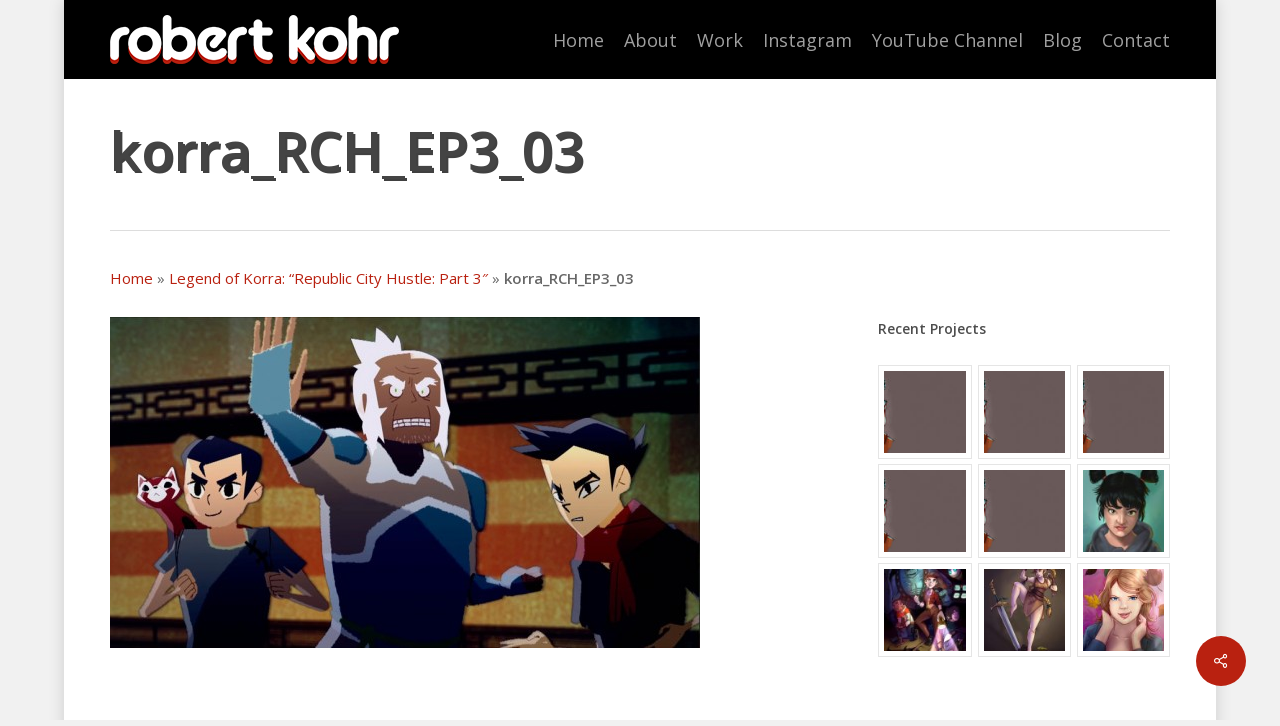

--- FILE ---
content_type: text/html; charset=UTF-8
request_url: https://www.robertkohr.com/nickelodeon/legend-of-korra-republic-city-hustle-part-3/attachment/korra_rch_ep3_03/
body_size: 14905
content:
<!doctype html>
<html lang="en-US" class="no-js">
<head>
	<meta charset="UTF-8">
	<meta name="viewport" content="width=device-width, initial-scale=1, maximum-scale=1, user-scalable=0" /><link rel="shortcut icon" href="https://www.robertkohr.com/wp-content/uploads/2016/08/homepage.gif" /><meta name='robots' content='index, follow, max-image-preview:large, max-snippet:-1, max-video-preview:-1' />

	<!-- This site is optimized with the Yoast SEO plugin v22.5 - https://yoast.com/wordpress/plugins/seo/ -->
	<title>korra_RCH_EP3_03 - Robert Kohr</title>
	<link rel="canonical" href="https://www.robertkohr.com/nickelodeon/legend-of-korra-republic-city-hustle-part-3/attachment/korra_rch_ep3_03/" />
	<meta property="og:locale" content="en_US" />
	<meta property="og:type" content="article" />
	<meta property="og:title" content="korra_RCH_EP3_03 - Robert Kohr" />
	<meta property="og:url" content="https://www.robertkohr.com/nickelodeon/legend-of-korra-republic-city-hustle-part-3/attachment/korra_rch_ep3_03/" />
	<meta property="og:site_name" content="Robert Kohr" />
	<meta property="article:publisher" content="https://www.facebook.com/robkohr" />
	<meta property="og:image" content="https://www.robertkohr.com/nickelodeon/legend-of-korra-republic-city-hustle-part-3/attachment/korra_rch_ep3_03" />
	<meta property="og:image:width" content="950" />
	<meta property="og:image:height" content="534" />
	<meta property="og:image:type" content="image/jpeg" />
	<meta name="twitter:card" content="summary_large_image" />
	<meta name="twitter:site" content="@robertkohr" />
	<script type="application/ld+json" class="yoast-schema-graph">{"@context":"https://schema.org","@graph":[{"@type":"WebPage","@id":"https://www.robertkohr.com/nickelodeon/legend-of-korra-republic-city-hustle-part-3/attachment/korra_rch_ep3_03/","url":"https://www.robertkohr.com/nickelodeon/legend-of-korra-republic-city-hustle-part-3/attachment/korra_rch_ep3_03/","name":"korra_RCH_EP3_03 - Robert Kohr","isPartOf":{"@id":"https://www.robertkohr.com/#website"},"primaryImageOfPage":{"@id":"https://www.robertkohr.com/nickelodeon/legend-of-korra-republic-city-hustle-part-3/attachment/korra_rch_ep3_03/#primaryimage"},"image":{"@id":"https://www.robertkohr.com/nickelodeon/legend-of-korra-republic-city-hustle-part-3/attachment/korra_rch_ep3_03/#primaryimage"},"thumbnailUrl":"https://www.robertkohr.com/wp-content/uploads/2013/09/korra_RCH_EP3_03.jpg","datePublished":"2013-09-15T20:06:05+00:00","dateModified":"2013-09-15T20:06:05+00:00","breadcrumb":{"@id":"https://www.robertkohr.com/nickelodeon/legend-of-korra-republic-city-hustle-part-3/attachment/korra_rch_ep3_03/#breadcrumb"},"inLanguage":"en-US","potentialAction":[{"@type":"ReadAction","target":["https://www.robertkohr.com/nickelodeon/legend-of-korra-republic-city-hustle-part-3/attachment/korra_rch_ep3_03/"]}]},{"@type":"ImageObject","inLanguage":"en-US","@id":"https://www.robertkohr.com/nickelodeon/legend-of-korra-republic-city-hustle-part-3/attachment/korra_rch_ep3_03/#primaryimage","url":"https://www.robertkohr.com/wp-content/uploads/2013/09/korra_RCH_EP3_03.jpg","contentUrl":"https://www.robertkohr.com/wp-content/uploads/2013/09/korra_RCH_EP3_03.jpg","width":950,"height":534},{"@type":"BreadcrumbList","@id":"https://www.robertkohr.com/nickelodeon/legend-of-korra-republic-city-hustle-part-3/attachment/korra_rch_ep3_03/#breadcrumb","itemListElement":[{"@type":"ListItem","position":1,"name":"Home","item":"https://www.robertkohr.com/"},{"@type":"ListItem","position":2,"name":"Legend of Korra: “Republic City Hustle: Part 3″","item":"https://www.robertkohr.com/nickelodeon/legend-of-korra-republic-city-hustle-part-3/"},{"@type":"ListItem","position":3,"name":"korra_RCH_EP3_03"}]},{"@type":"WebSite","@id":"https://www.robertkohr.com/#website","url":"https://www.robertkohr.com/","name":"Robert Kohr","description":"Animation, Design and Motion Graphics","potentialAction":[{"@type":"SearchAction","target":{"@type":"EntryPoint","urlTemplate":"https://www.robertkohr.com/?s={search_term_string}"},"query-input":"required name=search_term_string"}],"inLanguage":"en-US"}]}</script>
	<!-- / Yoast SEO plugin. -->


<link rel='dns-prefetch' href='//fonts.googleapis.com' />
<link rel="alternate" type="application/rss+xml" title="Robert Kohr &raquo; Feed" href="https://www.robertkohr.com/feed/" />
<link rel="alternate" type="application/rss+xml" title="Robert Kohr &raquo; Comments Feed" href="https://www.robertkohr.com/comments/feed/" />
<link rel="alternate" type="application/rss+xml" title="Robert Kohr &raquo; korra_RCH_EP3_03 Comments Feed" href="https://www.robertkohr.com/nickelodeon/legend-of-korra-republic-city-hustle-part-3/attachment/korra_rch_ep3_03/feed/" />
<script type="baa210421e778908de9193fb-text/javascript">
/* <![CDATA[ */
window._wpemojiSettings = {"baseUrl":"https:\/\/s.w.org\/images\/core\/emoji\/15.0.3\/72x72\/","ext":".png","svgUrl":"https:\/\/s.w.org\/images\/core\/emoji\/15.0.3\/svg\/","svgExt":".svg","source":{"concatemoji":"https:\/\/www.robertkohr.com\/wp-includes\/js\/wp-emoji-release.min.js?ver=6.5.7"}};
/*! This file is auto-generated */
!function(i,n){var o,s,e;function c(e){try{var t={supportTests:e,timestamp:(new Date).valueOf()};sessionStorage.setItem(o,JSON.stringify(t))}catch(e){}}function p(e,t,n){e.clearRect(0,0,e.canvas.width,e.canvas.height),e.fillText(t,0,0);var t=new Uint32Array(e.getImageData(0,0,e.canvas.width,e.canvas.height).data),r=(e.clearRect(0,0,e.canvas.width,e.canvas.height),e.fillText(n,0,0),new Uint32Array(e.getImageData(0,0,e.canvas.width,e.canvas.height).data));return t.every(function(e,t){return e===r[t]})}function u(e,t,n){switch(t){case"flag":return n(e,"\ud83c\udff3\ufe0f\u200d\u26a7\ufe0f","\ud83c\udff3\ufe0f\u200b\u26a7\ufe0f")?!1:!n(e,"\ud83c\uddfa\ud83c\uddf3","\ud83c\uddfa\u200b\ud83c\uddf3")&&!n(e,"\ud83c\udff4\udb40\udc67\udb40\udc62\udb40\udc65\udb40\udc6e\udb40\udc67\udb40\udc7f","\ud83c\udff4\u200b\udb40\udc67\u200b\udb40\udc62\u200b\udb40\udc65\u200b\udb40\udc6e\u200b\udb40\udc67\u200b\udb40\udc7f");case"emoji":return!n(e,"\ud83d\udc26\u200d\u2b1b","\ud83d\udc26\u200b\u2b1b")}return!1}function f(e,t,n){var r="undefined"!=typeof WorkerGlobalScope&&self instanceof WorkerGlobalScope?new OffscreenCanvas(300,150):i.createElement("canvas"),a=r.getContext("2d",{willReadFrequently:!0}),o=(a.textBaseline="top",a.font="600 32px Arial",{});return e.forEach(function(e){o[e]=t(a,e,n)}),o}function t(e){var t=i.createElement("script");t.src=e,t.defer=!0,i.head.appendChild(t)}"undefined"!=typeof Promise&&(o="wpEmojiSettingsSupports",s=["flag","emoji"],n.supports={everything:!0,everythingExceptFlag:!0},e=new Promise(function(e){i.addEventListener("DOMContentLoaded",e,{once:!0})}),new Promise(function(t){var n=function(){try{var e=JSON.parse(sessionStorage.getItem(o));if("object"==typeof e&&"number"==typeof e.timestamp&&(new Date).valueOf()<e.timestamp+604800&&"object"==typeof e.supportTests)return e.supportTests}catch(e){}return null}();if(!n){if("undefined"!=typeof Worker&&"undefined"!=typeof OffscreenCanvas&&"undefined"!=typeof URL&&URL.createObjectURL&&"undefined"!=typeof Blob)try{var e="postMessage("+f.toString()+"("+[JSON.stringify(s),u.toString(),p.toString()].join(",")+"));",r=new Blob([e],{type:"text/javascript"}),a=new Worker(URL.createObjectURL(r),{name:"wpTestEmojiSupports"});return void(a.onmessage=function(e){c(n=e.data),a.terminate(),t(n)})}catch(e){}c(n=f(s,u,p))}t(n)}).then(function(e){for(var t in e)n.supports[t]=e[t],n.supports.everything=n.supports.everything&&n.supports[t],"flag"!==t&&(n.supports.everythingExceptFlag=n.supports.everythingExceptFlag&&n.supports[t]);n.supports.everythingExceptFlag=n.supports.everythingExceptFlag&&!n.supports.flag,n.DOMReady=!1,n.readyCallback=function(){n.DOMReady=!0}}).then(function(){return e}).then(function(){var e;n.supports.everything||(n.readyCallback(),(e=n.source||{}).concatemoji?t(e.concatemoji):e.wpemoji&&e.twemoji&&(t(e.twemoji),t(e.wpemoji)))}))}((window,document),window._wpemojiSettings);
/* ]]> */
</script>
<link rel='stylesheet' id='mailchimpSF_main_css-css' href='https://www.robertkohr.com/?mcsf_action=main_css&#038;ver=6.5.7' type='text/css' media='all' />
<!--[if IE]>
<link rel='stylesheet' id='mailchimpSF_ie_css-css' href='https://www.robertkohr.com/wp-content/plugins/mailchimp/css/ie.css?ver=6.5.7' type='text/css' media='all' />
<![endif]-->
<link rel='stylesheet' id='sbi_styles-css' href='https://www.robertkohr.com/wp-content/plugins/instagram-feed/css/sbi-styles.min.css?ver=6.2.10' type='text/css' media='all' />
<style id='wp-emoji-styles-inline-css' type='text/css'>

	img.wp-smiley, img.emoji {
		display: inline !important;
		border: none !important;
		box-shadow: none !important;
		height: 1em !important;
		width: 1em !important;
		margin: 0 0.07em !important;
		vertical-align: -0.1em !important;
		background: none !important;
		padding: 0 !important;
	}
</style>
<link rel='stylesheet' id='wp-block-library-css' href='https://www.robertkohr.com/wp-includes/css/dist/block-library/style.min.css?ver=6.5.7' type='text/css' media='all' />
<style id='global-styles-inline-css' type='text/css'>
body{--wp--preset--color--black: #000000;--wp--preset--color--cyan-bluish-gray: #abb8c3;--wp--preset--color--white: #ffffff;--wp--preset--color--pale-pink: #f78da7;--wp--preset--color--vivid-red: #cf2e2e;--wp--preset--color--luminous-vivid-orange: #ff6900;--wp--preset--color--luminous-vivid-amber: #fcb900;--wp--preset--color--light-green-cyan: #7bdcb5;--wp--preset--color--vivid-green-cyan: #00d084;--wp--preset--color--pale-cyan-blue: #8ed1fc;--wp--preset--color--vivid-cyan-blue: #0693e3;--wp--preset--color--vivid-purple: #9b51e0;--wp--preset--gradient--vivid-cyan-blue-to-vivid-purple: linear-gradient(135deg,rgba(6,147,227,1) 0%,rgb(155,81,224) 100%);--wp--preset--gradient--light-green-cyan-to-vivid-green-cyan: linear-gradient(135deg,rgb(122,220,180) 0%,rgb(0,208,130) 100%);--wp--preset--gradient--luminous-vivid-amber-to-luminous-vivid-orange: linear-gradient(135deg,rgba(252,185,0,1) 0%,rgba(255,105,0,1) 100%);--wp--preset--gradient--luminous-vivid-orange-to-vivid-red: linear-gradient(135deg,rgba(255,105,0,1) 0%,rgb(207,46,46) 100%);--wp--preset--gradient--very-light-gray-to-cyan-bluish-gray: linear-gradient(135deg,rgb(238,238,238) 0%,rgb(169,184,195) 100%);--wp--preset--gradient--cool-to-warm-spectrum: linear-gradient(135deg,rgb(74,234,220) 0%,rgb(151,120,209) 20%,rgb(207,42,186) 40%,rgb(238,44,130) 60%,rgb(251,105,98) 80%,rgb(254,248,76) 100%);--wp--preset--gradient--blush-light-purple: linear-gradient(135deg,rgb(255,206,236) 0%,rgb(152,150,240) 100%);--wp--preset--gradient--blush-bordeaux: linear-gradient(135deg,rgb(254,205,165) 0%,rgb(254,45,45) 50%,rgb(107,0,62) 100%);--wp--preset--gradient--luminous-dusk: linear-gradient(135deg,rgb(255,203,112) 0%,rgb(199,81,192) 50%,rgb(65,88,208) 100%);--wp--preset--gradient--pale-ocean: linear-gradient(135deg,rgb(255,245,203) 0%,rgb(182,227,212) 50%,rgb(51,167,181) 100%);--wp--preset--gradient--electric-grass: linear-gradient(135deg,rgb(202,248,128) 0%,rgb(113,206,126) 100%);--wp--preset--gradient--midnight: linear-gradient(135deg,rgb(2,3,129) 0%,rgb(40,116,252) 100%);--wp--preset--font-size--small: 13px;--wp--preset--font-size--medium: 20px;--wp--preset--font-size--large: 36px;--wp--preset--font-size--x-large: 42px;--wp--preset--spacing--20: 0.44rem;--wp--preset--spacing--30: 0.67rem;--wp--preset--spacing--40: 1rem;--wp--preset--spacing--50: 1.5rem;--wp--preset--spacing--60: 2.25rem;--wp--preset--spacing--70: 3.38rem;--wp--preset--spacing--80: 5.06rem;--wp--preset--shadow--natural: 6px 6px 9px rgba(0, 0, 0, 0.2);--wp--preset--shadow--deep: 12px 12px 50px rgba(0, 0, 0, 0.4);--wp--preset--shadow--sharp: 6px 6px 0px rgba(0, 0, 0, 0.2);--wp--preset--shadow--outlined: 6px 6px 0px -3px rgba(255, 255, 255, 1), 6px 6px rgba(0, 0, 0, 1);--wp--preset--shadow--crisp: 6px 6px 0px rgba(0, 0, 0, 1);}body { margin: 0;--wp--style--global--content-size: 1300px;--wp--style--global--wide-size: 1300px; }.wp-site-blocks > .alignleft { float: left; margin-right: 2em; }.wp-site-blocks > .alignright { float: right; margin-left: 2em; }.wp-site-blocks > .aligncenter { justify-content: center; margin-left: auto; margin-right: auto; }:where(.is-layout-flex){gap: 0.5em;}:where(.is-layout-grid){gap: 0.5em;}body .is-layout-flow > .alignleft{float: left;margin-inline-start: 0;margin-inline-end: 2em;}body .is-layout-flow > .alignright{float: right;margin-inline-start: 2em;margin-inline-end: 0;}body .is-layout-flow > .aligncenter{margin-left: auto !important;margin-right: auto !important;}body .is-layout-constrained > .alignleft{float: left;margin-inline-start: 0;margin-inline-end: 2em;}body .is-layout-constrained > .alignright{float: right;margin-inline-start: 2em;margin-inline-end: 0;}body .is-layout-constrained > .aligncenter{margin-left: auto !important;margin-right: auto !important;}body .is-layout-constrained > :where(:not(.alignleft):not(.alignright):not(.alignfull)){max-width: var(--wp--style--global--content-size);margin-left: auto !important;margin-right: auto !important;}body .is-layout-constrained > .alignwide{max-width: var(--wp--style--global--wide-size);}body .is-layout-flex{display: flex;}body .is-layout-flex{flex-wrap: wrap;align-items: center;}body .is-layout-flex > *{margin: 0;}body .is-layout-grid{display: grid;}body .is-layout-grid > *{margin: 0;}body{padding-top: 0px;padding-right: 0px;padding-bottom: 0px;padding-left: 0px;}.wp-element-button, .wp-block-button__link{background-color: #32373c;border-width: 0;color: #fff;font-family: inherit;font-size: inherit;line-height: inherit;padding: calc(0.667em + 2px) calc(1.333em + 2px);text-decoration: none;}.has-black-color{color: var(--wp--preset--color--black) !important;}.has-cyan-bluish-gray-color{color: var(--wp--preset--color--cyan-bluish-gray) !important;}.has-white-color{color: var(--wp--preset--color--white) !important;}.has-pale-pink-color{color: var(--wp--preset--color--pale-pink) !important;}.has-vivid-red-color{color: var(--wp--preset--color--vivid-red) !important;}.has-luminous-vivid-orange-color{color: var(--wp--preset--color--luminous-vivid-orange) !important;}.has-luminous-vivid-amber-color{color: var(--wp--preset--color--luminous-vivid-amber) !important;}.has-light-green-cyan-color{color: var(--wp--preset--color--light-green-cyan) !important;}.has-vivid-green-cyan-color{color: var(--wp--preset--color--vivid-green-cyan) !important;}.has-pale-cyan-blue-color{color: var(--wp--preset--color--pale-cyan-blue) !important;}.has-vivid-cyan-blue-color{color: var(--wp--preset--color--vivid-cyan-blue) !important;}.has-vivid-purple-color{color: var(--wp--preset--color--vivid-purple) !important;}.has-black-background-color{background-color: var(--wp--preset--color--black) !important;}.has-cyan-bluish-gray-background-color{background-color: var(--wp--preset--color--cyan-bluish-gray) !important;}.has-white-background-color{background-color: var(--wp--preset--color--white) !important;}.has-pale-pink-background-color{background-color: var(--wp--preset--color--pale-pink) !important;}.has-vivid-red-background-color{background-color: var(--wp--preset--color--vivid-red) !important;}.has-luminous-vivid-orange-background-color{background-color: var(--wp--preset--color--luminous-vivid-orange) !important;}.has-luminous-vivid-amber-background-color{background-color: var(--wp--preset--color--luminous-vivid-amber) !important;}.has-light-green-cyan-background-color{background-color: var(--wp--preset--color--light-green-cyan) !important;}.has-vivid-green-cyan-background-color{background-color: var(--wp--preset--color--vivid-green-cyan) !important;}.has-pale-cyan-blue-background-color{background-color: var(--wp--preset--color--pale-cyan-blue) !important;}.has-vivid-cyan-blue-background-color{background-color: var(--wp--preset--color--vivid-cyan-blue) !important;}.has-vivid-purple-background-color{background-color: var(--wp--preset--color--vivid-purple) !important;}.has-black-border-color{border-color: var(--wp--preset--color--black) !important;}.has-cyan-bluish-gray-border-color{border-color: var(--wp--preset--color--cyan-bluish-gray) !important;}.has-white-border-color{border-color: var(--wp--preset--color--white) !important;}.has-pale-pink-border-color{border-color: var(--wp--preset--color--pale-pink) !important;}.has-vivid-red-border-color{border-color: var(--wp--preset--color--vivid-red) !important;}.has-luminous-vivid-orange-border-color{border-color: var(--wp--preset--color--luminous-vivid-orange) !important;}.has-luminous-vivid-amber-border-color{border-color: var(--wp--preset--color--luminous-vivid-amber) !important;}.has-light-green-cyan-border-color{border-color: var(--wp--preset--color--light-green-cyan) !important;}.has-vivid-green-cyan-border-color{border-color: var(--wp--preset--color--vivid-green-cyan) !important;}.has-pale-cyan-blue-border-color{border-color: var(--wp--preset--color--pale-cyan-blue) !important;}.has-vivid-cyan-blue-border-color{border-color: var(--wp--preset--color--vivid-cyan-blue) !important;}.has-vivid-purple-border-color{border-color: var(--wp--preset--color--vivid-purple) !important;}.has-vivid-cyan-blue-to-vivid-purple-gradient-background{background: var(--wp--preset--gradient--vivid-cyan-blue-to-vivid-purple) !important;}.has-light-green-cyan-to-vivid-green-cyan-gradient-background{background: var(--wp--preset--gradient--light-green-cyan-to-vivid-green-cyan) !important;}.has-luminous-vivid-amber-to-luminous-vivid-orange-gradient-background{background: var(--wp--preset--gradient--luminous-vivid-amber-to-luminous-vivid-orange) !important;}.has-luminous-vivid-orange-to-vivid-red-gradient-background{background: var(--wp--preset--gradient--luminous-vivid-orange-to-vivid-red) !important;}.has-very-light-gray-to-cyan-bluish-gray-gradient-background{background: var(--wp--preset--gradient--very-light-gray-to-cyan-bluish-gray) !important;}.has-cool-to-warm-spectrum-gradient-background{background: var(--wp--preset--gradient--cool-to-warm-spectrum) !important;}.has-blush-light-purple-gradient-background{background: var(--wp--preset--gradient--blush-light-purple) !important;}.has-blush-bordeaux-gradient-background{background: var(--wp--preset--gradient--blush-bordeaux) !important;}.has-luminous-dusk-gradient-background{background: var(--wp--preset--gradient--luminous-dusk) !important;}.has-pale-ocean-gradient-background{background: var(--wp--preset--gradient--pale-ocean) !important;}.has-electric-grass-gradient-background{background: var(--wp--preset--gradient--electric-grass) !important;}.has-midnight-gradient-background{background: var(--wp--preset--gradient--midnight) !important;}.has-small-font-size{font-size: var(--wp--preset--font-size--small) !important;}.has-medium-font-size{font-size: var(--wp--preset--font-size--medium) !important;}.has-large-font-size{font-size: var(--wp--preset--font-size--large) !important;}.has-x-large-font-size{font-size: var(--wp--preset--font-size--x-large) !important;}
.wp-block-navigation a:where(:not(.wp-element-button)){color: inherit;}
:where(.wp-block-post-template.is-layout-flex){gap: 1.25em;}:where(.wp-block-post-template.is-layout-grid){gap: 1.25em;}
:where(.wp-block-columns.is-layout-flex){gap: 2em;}:where(.wp-block-columns.is-layout-grid){gap: 2em;}
.wp-block-pullquote{font-size: 1.5em;line-height: 1.6;}
</style>
<link rel='stylesheet' id='contact-form-7-css' href='https://www.robertkohr.com/wp-content/plugins/contact-form-7/includes/css/styles.css?ver=5.9.3' type='text/css' media='all' />
<link rel='stylesheet' id='salient-social-css' href='https://www.robertkohr.com/wp-content/plugins/salient-social/css/style.css?ver=1.2.5' type='text/css' media='all' />
<style id='salient-social-inline-css' type='text/css'>

  .sharing-default-minimal .nectar-love.loved,
  body .nectar-social[data-color-override="override"].fixed > a:before, 
  body .nectar-social[data-color-override="override"].fixed .nectar-social-inner a,
  .sharing-default-minimal .nectar-social[data-color-override="override"] .nectar-social-inner a:hover,
  .nectar-social.vertical[data-color-override="override"] .nectar-social-inner a:hover {
    background-color: #b92110;
  }
  .nectar-social.hover .nectar-love.loved,
  .nectar-social.hover > .nectar-love-button a:hover,
  .nectar-social[data-color-override="override"].hover > div a:hover,
  #single-below-header .nectar-social[data-color-override="override"].hover > div a:hover,
  .nectar-social[data-color-override="override"].hover .share-btn:hover,
  .sharing-default-minimal .nectar-social[data-color-override="override"] .nectar-social-inner a {
    border-color: #b92110;
  }
  #single-below-header .nectar-social.hover .nectar-love.loved i,
  #single-below-header .nectar-social.hover[data-color-override="override"] a:hover,
  #single-below-header .nectar-social.hover[data-color-override="override"] a:hover i,
  #single-below-header .nectar-social.hover .nectar-love-button a:hover i,
  .nectar-love:hover i,
  .hover .nectar-love:hover .total_loves,
  .nectar-love.loved i,
  .nectar-social.hover .nectar-love.loved .total_loves,
  .nectar-social.hover .share-btn:hover, 
  .nectar-social[data-color-override="override"].hover .nectar-social-inner a:hover,
  .nectar-social[data-color-override="override"].hover > div:hover span,
  .sharing-default-minimal .nectar-social[data-color-override="override"] .nectar-social-inner a:not(:hover) i,
  .sharing-default-minimal .nectar-social[data-color-override="override"] .nectar-social-inner a:not(:hover) {
    color: #b92110;
  }
</style>
<link rel='stylesheet' id='font-awesome-css' href='https://www.robertkohr.com/wp-content/themes/salient/css/font-awesome-legacy.min.css?ver=4.7.1' type='text/css' media='all' />
<link rel='stylesheet' id='parent-style-css' href='https://www.robertkohr.com/wp-content/themes/salient/style.css?ver=6.5.7' type='text/css' media='all' />
<link rel='stylesheet' id='nectar-boxed-css' href='https://www.robertkohr.com/wp-content/themes/salient/css/build/plugins/boxed.css?ver=16.2.2' type='text/css' media='all' />
<link rel='stylesheet' id='salient-grid-system-css' href='https://www.robertkohr.com/wp-content/themes/salient/css/build/grid-system.css?ver=16.2.2' type='text/css' media='all' />
<link rel='stylesheet' id='main-styles-css' href='https://www.robertkohr.com/wp-content/themes/salient/css/build/style.css?ver=16.2.2' type='text/css' media='all' />
<link rel='stylesheet' id='nectar-single-styles-css' href='https://www.robertkohr.com/wp-content/themes/salient/css/build/single.css?ver=16.2.2' type='text/css' media='all' />
<link rel='stylesheet' id='nectar-cf7-css' href='https://www.robertkohr.com/wp-content/themes/salient/css/build/third-party/cf7.css?ver=16.2.2' type='text/css' media='all' />
<link rel='stylesheet' id='nectar_default_font_open_sans-css' href='https://fonts.googleapis.com/css?family=Open+Sans%3A300%2C400%2C600%2C700&#038;subset=latin%2Clatin-ext' type='text/css' media='all' />
<link rel='stylesheet' id='responsive-css' href='https://www.robertkohr.com/wp-content/themes/salient/css/build/responsive.css?ver=16.2.2' type='text/css' media='all' />
<link rel='stylesheet' id='skin-material-css' href='https://www.robertkohr.com/wp-content/themes/salient/css/build/skin-material.css?ver=16.2.2' type='text/css' media='all' />
<link rel='stylesheet' id='salient-wp-menu-dynamic-css' href='https://www.robertkohr.com/wp-content/uploads/salient/menu-dynamic.css?ver=33320' type='text/css' media='all' />
<link rel='stylesheet' id='dynamic-css-css' href='https://www.robertkohr.com/wp-content/themes/salient/css/salient-dynamic-styles.css?ver=78753' type='text/css' media='all' />
<style id='dynamic-css-inline-css' type='text/css'>
@media only screen and (min-width:1000px){body #ajax-content-wrap.no-scroll{min-height:calc(100vh - 79px);height:calc(100vh - 79px)!important;}}@media only screen and (min-width:1000px){#page-header-wrap.fullscreen-header,#page-header-wrap.fullscreen-header #page-header-bg,html:not(.nectar-box-roll-loaded) .nectar-box-roll > #page-header-bg.fullscreen-header,.nectar_fullscreen_zoom_recent_projects,#nectar_fullscreen_rows:not(.afterLoaded) > div{height:calc(100vh - 78px);}.wpb_row.vc_row-o-full-height.top-level,.wpb_row.vc_row-o-full-height.top-level > .col.span_12{min-height:calc(100vh - 78px);}html:not(.nectar-box-roll-loaded) .nectar-box-roll > #page-header-bg.fullscreen-header{top:79px;}.nectar-slider-wrap[data-fullscreen="true"]:not(.loaded),.nectar-slider-wrap[data-fullscreen="true"]:not(.loaded) .swiper-container{height:calc(100vh - 77px)!important;}.admin-bar .nectar-slider-wrap[data-fullscreen="true"]:not(.loaded),.admin-bar .nectar-slider-wrap[data-fullscreen="true"]:not(.loaded) .swiper-container{height:calc(100vh - 77px - 32px)!important;}}.admin-bar[class*="page-template-template-no-header"] .wpb_row.vc_row-o-full-height.top-level,.admin-bar[class*="page-template-template-no-header"] .wpb_row.vc_row-o-full-height.top-level > .col.span_12{min-height:calc(100vh - 32px);}body[class*="page-template-template-no-header"] .wpb_row.vc_row-o-full-height.top-level,body[class*="page-template-template-no-header"] .wpb_row.vc_row-o-full-height.top-level > .col.span_12{min-height:100vh;}@media only screen and (max-width:999px){.using-mobile-browser #nectar_fullscreen_rows:not(.afterLoaded):not([data-mobile-disable="on"]) > div{height:calc(100vh - 96px);}.using-mobile-browser .wpb_row.vc_row-o-full-height.top-level,.using-mobile-browser .wpb_row.vc_row-o-full-height.top-level > .col.span_12,[data-permanent-transparent="1"].using-mobile-browser .wpb_row.vc_row-o-full-height.top-level,[data-permanent-transparent="1"].using-mobile-browser .wpb_row.vc_row-o-full-height.top-level > .col.span_12{min-height:calc(100vh - 96px);}html:not(.nectar-box-roll-loaded) .nectar-box-roll > #page-header-bg.fullscreen-header,.nectar_fullscreen_zoom_recent_projects,.nectar-slider-wrap[data-fullscreen="true"]:not(.loaded),.nectar-slider-wrap[data-fullscreen="true"]:not(.loaded) .swiper-container,#nectar_fullscreen_rows:not(.afterLoaded):not([data-mobile-disable="on"]) > div{height:calc(100vh - 43px);}.wpb_row.vc_row-o-full-height.top-level,.wpb_row.vc_row-o-full-height.top-level > .col.span_12{min-height:calc(100vh - 43px);}body[data-transparent-header="false"] #ajax-content-wrap.no-scroll{min-height:calc(100vh - 43px);height:calc(100vh - 43px);}}body{background-position:0 0;background-repeat:repeat;background-color:#f1f1f1!important;background-attachment:scroll;}.screen-reader-text,.nectar-skip-to-content:not(:focus){border:0;clip:rect(1px,1px,1px,1px);clip-path:inset(50%);height:1px;margin:-1px;overflow:hidden;padding:0;position:absolute!important;width:1px;word-wrap:normal!important;}.row .col img:not([srcset]){width:auto;}.row .col img.img-with-animation.nectar-lazy:not([srcset]){width:100%;}
.container-wrap {
    padding-bottom: 0px !important;
}
.about_client {
    margin-bottom: -100px;
}
.reels_top {
    margin-bottom: 0px !important;
}
#boxed .page-header-no-bg + div {
  padding-top: 0px;
}
.nectar-love-wrap .nectar-love {
   display: none;
}

.wpb_row, .wpb_content_element, ul.wpb_thumbnails-fluid > li, .last_toggle_el_margin, .wpb_button {
    margin-bottom: 0px !important;
}
div#contact-map {  /*Hide gmap*/
    display: none;
}
.grecaptcha-badge{
	visibility: collapse !important;  
}
</style>
<link rel='stylesheet' id='salient-child-style-css' href='https://www.robertkohr.com/wp-content/themes/salient-child/style.css?ver=16.2.2' type='text/css' media='all' />
<script type="baa210421e778908de9193fb-text/javascript" src="https://www.robertkohr.com/wp-includes/js/swfobject.js?ver=2.2-20120417" id="swfobject-js"></script>
<script type="baa210421e778908de9193fb-text/javascript" src="https://www.robertkohr.com/wp-includes/js/jquery/jquery.min.js?ver=3.7.1" id="jquery-core-js"></script>
<script type="baa210421e778908de9193fb-text/javascript" src="https://www.robertkohr.com/wp-includes/js/jquery/jquery-migrate.min.js?ver=3.4.1" id="jquery-migrate-js"></script>
<script type="baa210421e778908de9193fb-text/javascript" src="https://www.robertkohr.com/wp-content/plugins/mailchimp/js/scrollTo.js?ver=1.5.8" id="jquery_scrollto-js"></script>
<script type="baa210421e778908de9193fb-text/javascript" src="https://www.robertkohr.com/wp-includes/js/jquery/jquery.form.min.js?ver=4.3.0" id="jquery-form-js"></script>
<script type="baa210421e778908de9193fb-text/javascript" id="mailchimpSF_main_js-js-extra">
/* <![CDATA[ */
var mailchimpSF = {"ajax_url":"https:\/\/www.robertkohr.com\/"};
/* ]]> */
</script>
<script type="baa210421e778908de9193fb-text/javascript" src="https://www.robertkohr.com/wp-content/plugins/mailchimp/js/mailchimp.js?ver=1.5.8" id="mailchimpSF_main_js-js"></script>
<script type="baa210421e778908de9193fb-text/javascript"></script><link rel="https://api.w.org/" href="https://www.robertkohr.com/wp-json/" /><link rel="alternate" type="application/json" href="https://www.robertkohr.com/wp-json/wp/v2/media/1015" /><link rel="EditURI" type="application/rsd+xml" title="RSD" href="https://www.robertkohr.com/xmlrpc.php?rsd" />
<meta name="generator" content="WordPress 6.5.7" />
<link rel='shortlink' href='https://www.robertkohr.com/?p=1015' />
<link rel="alternate" type="application/json+oembed" href="https://www.robertkohr.com/wp-json/oembed/1.0/embed?url=https%3A%2F%2Fwww.robertkohr.com%2Fnickelodeon%2Flegend-of-korra-republic-city-hustle-part-3%2Fattachment%2Fkorra_rch_ep3_03%2F" />
<link rel="alternate" type="text/xml+oembed" href="https://www.robertkohr.com/wp-json/oembed/1.0/embed?url=https%3A%2F%2Fwww.robertkohr.com%2Fnickelodeon%2Flegend-of-korra-republic-city-hustle-part-3%2Fattachment%2Fkorra_rch_ep3_03%2F&#038;format=xml" />
<style type='text/css'>
div.se-item { clear:both; }
</style>
<script type="baa210421e778908de9193fb-text/javascript"> var root = document.getElementsByTagName( "html" )[0]; root.setAttribute( "class", "js" ); </script><meta name="generator" content="Powered by WPBakery Page Builder - drag and drop page builder for WordPress."/>
		<style type="text/css" id="wp-custom-css">
			.single-portfolio .material .wpb_content_element, .single-portfolio .material .wpb_row,
.single-portfolio .wpb_content_element {
    margin-bottom: 1em !important;
}

.single-portfolio  #breadcrumbs,
.page #breadcrumbs {
	display: none;
	visibility: hidden;
}


.img-link {
	position: relative;
}

.img-link:after,
.single-post .page-header-bg-image-wrap:after {
	display: block;
	content: '';
	position:absolute;
	top: 0;
	left: 0;
	width: 100%;
	height: 100%;
	background-color: rgba(185,33,16,0.5);
	z-index: 10;
}

.img-link .post-featured-img {
	padding: 25px 0 46.25%;
	position: relative;
	overflow: hidden;
}

.img-link .post-featured-img img {
	position: absolute;
	top: 0;
	left: 0;
	height: 100%;
	width: auto !important;
}

.img-link:after {
	background-color: rgba(0,0,0,0.25);
	transition: 0.25s all linear;
}

.inner-wrap:hover .img-link:after {
	background-color: rgba(0,0,0,0);
}

.meta-category a {
		background-color: rgba(0,0,0,0.25);
}

.blog-title {
	text-shadow: 2px 2px 0 rgba(0,0,0,0.75);
}

.blog-title .meta-comment-count a {
	box-shadow: 2px 2px 0 rgba(0,0,0,0.75);
	text-shadow: 2px 2px 0 rgba(0,0,0,0.75);
	font-weight: bold;
}
.masonry.classic_enhanced .masonry-blog-item:not(.has-post-thumbnail).regular.format-audio .article-content-wrap, .masonry.classic_enhanced .masonry-blog-item:not(.has-post-thumbnail).regular.format-standard .article-content-wrap, .masonry.classic_enhanced .masonry-blog-item:not(.has-post-thumbnail).regular.format-video .article-content-wrap, .post-area.masonry.classic_enhanced .link-wrap, .post-area.masonry.classic_enhanced .quote-wrap,
.blog-recent[data-style*=classic_enhanced] .article-content-wrap, .masonry.classic_enhanced .masonry-blog-item .article-content-wrap {
    padding: 1em !important;
}

.widget_recent_entries:before {
	display: block;
	content: 'Recent Articles';
	font-weight:bold;
	margin-bottom:1.5em;
}


.widget_recent_entries li:before {
	display: block;
	content: '';
width: 0px;
   height: 0px;
   border-style: solid;
   border-width: .5em 0 .5em  .5em;
   border-color: transparent transparent transparent #FF4532;
   transform: rotate(0deg);
	position: absolute;
	top: .25em;
	left: 0;
}

.widget_recent_entries li { padding: 0 0 0 1em !important;
	margin-bottom:.25em;
	position: relative;
	
}

.widget_recent_entries li a {
	color: rgb(185,33,16) !important;
}

@media only screen and (max-width: 690px) {
    body.single-portfolio .row .col.section-title.span_12 h1 {
        width: auto;
			font-size: 2em;
        margin: 0 auto;
        line-height: 1.2;
    }
}

/* Override top/bottom padding on full-width content columns */
.full-width-content .col.padding-3-percent > .vc_column-inner {
  padding-top: 20px !important;
  padding-bottom: 20px !important;
}

/* Match the desktop-specific media query override */
@media only screen and (min-width: 1000px) {
  .col.padding-3-percent > .vc_column-inner,
  .col.padding-3-percent > .n-sticky > .vc_column-inner {
    padding-top: 20px !important;
    padding-bottom: 20px !important;
  }
}

/* 1) Stop VC from vertically centering column content */
.vc_row.vc_row-flex .vc_column_container > .vc_column-inner,
.vc_row.vc_row-o-equal-height .vc_column_container > .vc_column-inner,
.vc_row.vc_row-o-content-middle .vc_column_container > .vc_column-inner {
  display: flex;
  flex-direction: column;
  justify-content: flex-start !important;
}

/* 2) Remove the big vertical padding coming from padding-3-percent */
.col.padding-3-percent > .vc_column-inner,
.col.padding-3-percent > .n-sticky > .vc_column-inner {
  padding-top: 0 !important;
  padding-bottom: 0 !important;
}
@media (min-width: 1000px) {
  .col.padding-3-percent > .vc_column-inner,
  .col.padding-3-percent > .n-sticky > .vc_column-inner {
    padding-top: 0 !important;
    padding-bottom: 0 !important;
  }
}

/* 3) Tighten local spacing inside the text block */
#reels-text { margin-top: 20px !important; }
#reels-text h1 { margin-top: 0 !important; margin-bottom: 8px !important; }

/* 4) Safety: if your column was given a min-height, drop it */
.vc_col-sm-3.column_container { min-height: 0 !important; }
		</style>
		<noscript><style> .wpb_animate_when_almost_visible { opacity: 1; }</style></noscript></head><body class="attachment attachment-template-default single single-attachment postid-1015 attachmentid-1015 attachment-jpeg material wpb-js-composer js-comp-ver-7.6 vc_responsive" data-footer-reveal="false" data-footer-reveal-shadow="none" data-header-format="default" data-body-border="off" data-boxed-style="1" data-header-breakpoint="1000" data-dropdown-style="minimal" data-cae="linear" data-cad="400" data-megamenu-width="contained" data-aie="none" data-ls="magnific" data-apte="standard" data-hhun="0" data-fancy-form-rcs="default" data-form-style="default" data-form-submit="default" data-is="minimal" data-button-style="rounded" data-user-account-button="false" data-flex-cols="true" data-col-gap="default" data-header-inherit-rc="false" data-header-search="false" data-animated-anchors="true" data-ajax-transitions="false" data-full-width-header="false" data-slide-out-widget-area="true" data-slide-out-widget-area-style="slide-out-from-right" data-user-set-ocm="off" data-loading-animation="spin" data-bg-header="false" data-responsive="1" data-ext-responsive="true" data-ext-padding="90" data-header-resize="1" data-header-color="dark" data-transparent-header="false" data-cart="false" data-remove-m-parallax="" data-remove-m-video-bgs="" data-m-animate="0" data-force-header-trans-color="light" data-smooth-scrolling="0" data-permanent-transparent="false" >
	
	<script type="baa210421e778908de9193fb-text/javascript">
	 (function(window, document) {

		 if(navigator.userAgent.match(/(Android|iPod|iPhone|iPad|BlackBerry|IEMobile|Opera Mini)/)) {
			 document.body.className += " using-mobile-browser mobile ";
		 }
		 if(navigator.userAgent.match(/Mac/) && navigator.maxTouchPoints && navigator.maxTouchPoints > 2) {
			document.body.className += " using-ios-device ";
		}

		 if( !("ontouchstart" in window) ) {

			 var body = document.querySelector("body");
			 var winW = window.innerWidth;
			 var bodyW = body.clientWidth;

			 if (winW > bodyW + 4) {
				 body.setAttribute("style", "--scroll-bar-w: " + (winW - bodyW - 4) + "px");
			 } else {
				 body.setAttribute("style", "--scroll-bar-w: 0px");
			 }
		 }

	 })(window, document);
   </script><a href="#ajax-content-wrap" class="nectar-skip-to-content">Skip to main content</a><div class="ocm-effect-wrap"><div class="ocm-effect-wrap-inner"><div id="boxed">	
	<div id="header-space"  data-header-mobile-fixed='1'></div> 
	
		<div id="header-outer" data-has-menu="true" data-has-buttons="no" data-header-button_style="default" data-using-pr-menu="false" data-mobile-fixed="1" data-ptnm="false" data-lhe="default" data-user-set-bg="#1f1f1f" data-format="default" data-permanent-transparent="false" data-megamenu-rt="0" data-remove-fixed="0" data-header-resize="1" data-cart="false" data-transparency-option="0" data-box-shadow="large" data-shrink-num="6" data-using-secondary="0" data-using-logo="1" data-logo-height="49" data-m-logo-height="20" data-padding="15" data-full-width="false" data-condense="false" >
		
<div id="search-outer" class="nectar">
	<div id="search">
		<div class="container">
			 <div id="search-box">
				 <div class="inner-wrap">
					 <div class="col span_12">
						  <form role="search" action="https://www.robertkohr.com/" method="GET">
														 <input type="text" name="s"  value="" aria-label="Search" placeholder="Search" />
							 
						<span>Hit enter to search or ESC to close</span>
												</form>
					</div><!--/span_12-->
				</div><!--/inner-wrap-->
			 </div><!--/search-box-->
			 <div id="close"><a href="#"><span class="screen-reader-text">Close Search</span>
				<span class="close-wrap"> <span class="close-line close-line1"></span> <span class="close-line close-line2"></span> </span>				 </a></div>
		 </div><!--/container-->
	</div><!--/search-->
</div><!--/search-outer-->

<header id="top">
	<div class="container">
		<div class="row">
			<div class="col span_3">
								<a id="logo" href="https://www.robertkohr.com" data-supplied-ml-starting-dark="false" data-supplied-ml-starting="false" data-supplied-ml="false" >
					<img class="stnd skip-lazy default-logo dark-version" width="289" height="49" alt="Robert Kohr" src="https://www.robertkohr.com/wp-content/uploads/2025/07/headerLogo_small.png" srcset="https://www.robertkohr.com/wp-content/uploads/2025/07/headerLogo_small.png 1x, https://www.robertkohr.com/wp-content/uploads/2025/07/headerLogo_large.png 2x" />				</a>
							</div><!--/span_3-->

			<div class="col span_9 col_last">
									<div class="nectar-mobile-only mobile-header"><div class="inner"></div></div>
													<div class="slide-out-widget-area-toggle mobile-icon slide-out-from-right" data-custom-color="false" data-icon-animation="simple-transform">
						<div> <a href="#sidewidgetarea" role="button" aria-label="Navigation Menu" aria-expanded="false" class="closed">
							<span class="screen-reader-text">Menu</span><span aria-hidden="true"> <i class="lines-button x2"> <i class="lines"></i> </i> </span>
						</a></div>
					</div>
				
									<nav>
													<ul class="sf-menu">
								<li id="menu-item-3432" class="menu-item menu-item-type-post_type menu-item-object-page menu-item-home nectar-regular-menu-item menu-item-3432"><a href="https://www.robertkohr.com/"><span class="menu-title-text">Home</span></a></li>
<li id="menu-item-3353" class="menu-item menu-item-type-post_type menu-item-object-page nectar-regular-menu-item menu-item-3353"><a href="https://www.robertkohr.com/about/"><span class="menu-title-text">About</span></a></li>
<li id="menu-item-3287" class="megamenu columns-4 menu-item menu-item-type-custom menu-item-object-custom menu-item-has-children nectar-regular-menu-item menu-item-3287"><a href="#"><span class="menu-title-text">Work</span></a>
<ul class="sub-menu">
	<li id="menu-item-3291" class="menu-item menu-item-type-custom menu-item-object-custom menu-item-has-children nectar-regular-menu-item menu-item-3291"><a href="#"><span class="menu-title-text">Reels</span><span class="sf-sub-indicator"><i class="fa fa-angle-right icon-in-menu" aria-hidden="true"></i></span></a>
	<ul class="sub-menu">
		<li id="menu-item-3438" class="menu-item menu-item-type-post_type menu-item-object-portfolio nectar-regular-menu-item menu-item-3438"><a href="https://www.robertkohr.com/portfolio/direction-reel/"><span class="menu-title-text">VFX Supervisor Reel</span></a></li>
		<li id="menu-item-4241" class="menu-item menu-item-type-post_type menu-item-object-portfolio nectar-regular-menu-item menu-item-4241"><a href="https://www.robertkohr.com/portfolio/composite-and-motion-design-ree/"><span class="menu-title-text">Composite and Motion Design Reel</span></a></li>
		<li id="menu-item-4240" class="menu-item menu-item-type-post_type menu-item-object-portfolio nectar-regular-menu-item menu-item-4240"><a href="https://www.robertkohr.com/portfolio/ai-reel/"><span class="menu-title-text">AI Reel</span></a></li>
		<li id="menu-item-3439" class="menu-item menu-item-type-post_type menu-item-object-portfolio nectar-regular-menu-item menu-item-3439"><a href="https://www.robertkohr.com/portfolio/3d-animation-reel/"><span class="menu-title-text">3D Animation Reel</span></a></li>
		<li id="menu-item-3440" class="menu-item menu-item-type-post_type menu-item-object-portfolio nectar-regular-menu-item menu-item-3440"><a href="https://www.robertkohr.com/portfolio/2d-animation-reel/"><span class="menu-title-text">2D Animation Reel</span></a></li>
	</ul>
</li>
	<li id="menu-item-3628" class="menu-item menu-item-type-custom menu-item-object-custom menu-item-has-children nectar-regular-menu-item menu-item-3628"><a href="#"><span class="menu-title-text">Indy Short Films</span><span class="sf-sub-indicator"><i class="fa fa-angle-right icon-in-menu" aria-hidden="true"></i></span></a>
	<ul class="sub-menu">
		<li id="menu-item-3627" class="menu-item menu-item-type-post_type menu-item-object-portfolio nectar-regular-menu-item menu-item-3627"><a href="https://www.robertkohr.com/portfolio/the-lift-2010/"><span class="menu-title-text">The Lift – 2010</span></a></li>
		<li id="menu-item-3646" class="menu-item menu-item-type-post_type menu-item-object-portfolio nectar-regular-menu-item menu-item-3646"><a href="https://www.robertkohr.com/portfolio/i-am-2003/"><span class="menu-title-text">I Am – 2003</span></a></li>
	</ul>
</li>
	<li id="menu-item-3290" class="menu-item menu-item-type-custom menu-item-object-custom menu-item-has-children nectar-regular-menu-item menu-item-3290"><a href="#"><span class="menu-title-text">Portfolio</span><span class="sf-sub-indicator"><i class="fa fa-angle-right icon-in-menu" aria-hidden="true"></i></span></a>
	<ul class="sub-menu">
		<li id="menu-item-3566" class="menu-item menu-item-type-post_type menu-item-object-page nectar-regular-menu-item menu-item-3566"><a href="https://www.robertkohr.com/video/"><span class="menu-title-text">Video Projects</span></a></li>
		<li id="menu-item-3367" class="menu-item menu-item-type-post_type menu-item-object-page nectar-regular-menu-item menu-item-3367"><a href="https://www.robertkohr.com/illustration/"><span class="menu-title-text">Illustration</span></a></li>
		<li id="menu-item-3666" class="menu-item menu-item-type-post_type menu-item-object-page nectar-regular-menu-item menu-item-3666"><a href="https://www.robertkohr.com/character-designs/"><span class="menu-title-text">Character Design</span></a></li>
		<li id="menu-item-3820" class="menu-item menu-item-type-post_type menu-item-object-page nectar-regular-menu-item menu-item-3820"><a href="https://www.robertkohr.com/storyboards/"><span class="menu-title-text">Storyboards</span></a></li>
	</ul>
</li>
</ul>
</li>
<li id="menu-item-3554" class="menu-item menu-item-type-post_type menu-item-object-page nectar-regular-menu-item menu-item-3554"><a href="https://www.robertkohr.com/instagram/"><span class="menu-title-text">Instagram</span></a></li>
<li id="menu-item-3710" class="menu-item menu-item-type-custom menu-item-object-custom nectar-regular-menu-item menu-item-3710"><a href="https://www.youtube.com/channel/UC9Xlf_jIMEqXTUUC27y0QPg/"><span class="menu-title-text">YouTube Channel</span></a></li>
<li id="menu-item-3791" class="menu-item menu-item-type-post_type menu-item-object-page current_page_parent nectar-regular-menu-item menu-item-3791"><a href="https://www.robertkohr.com/blog/"><span class="menu-title-text">Blog</span></a></li>
<li id="menu-item-3354" class="menu-item menu-item-type-post_type menu-item-object-page nectar-regular-menu-item menu-item-3354"><a href="https://www.robertkohr.com/contact/"><span class="menu-title-text">Contact</span></a></li>
							</ul>
													<ul class="buttons sf-menu" data-user-set-ocm="off">

								
							</ul>
						
					</nav>

					
				</div><!--/span_9-->

				
			</div><!--/row-->
					</div><!--/container-->
	</header>		
	</div>
		<div id="ajax-content-wrap">


<div class="container-wrap" data-midnight="dark" data-remove-post-date="0" data-remove-post-author="0" data-remove-post-comment-number="0">
  <div class="container main-content">
  
    
	  <div class="row heading-title hentry" data-header-style="default">
		<div class="col span_12 section-title blog-title">
										  <h1 class="entry-title">korra_RCH_EP3_03</h1>

					</div><!--/section-title-->
	  </div><!--/row-->

	
    <div class="row">
     
      <p id="breadcrumbs" class="yoast"><span><span><a href="https://www.robertkohr.com/">Home</a></span> » <span><a href="https://www.robertkohr.com/nickelodeon/legend-of-korra-republic-city-hustle-part-3/">Legend of Korra: “Republic City Hustle: Part 3″</a></span> » <span class="breadcrumb_last" aria-current="page"><strong>korra_RCH_EP3_03</strong></span></span></p>
      <div class="post-area col  span_9" role="main">

      
<article id="post-1015" class="post-1015 attachment type-attachment status-inherit">
  
  <div class="inner-wrap">

		<div class="post-content" data-hide-featured-media="1">
      
        <div class="content-inner"><p class="attachment"><a href='https://www.robertkohr.com/wp-content/uploads/2013/09/korra_RCH_EP3_03.jpg'><img fetchpriority="high" decoding="async" width="590" height="331" src="https://www.robertkohr.com/wp-content/uploads/2013/09/korra_RCH_EP3_03-590x331.jpg" class="attachment-medium size-medium" alt="" srcset="https://www.robertkohr.com/wp-content/uploads/2013/09/korra_RCH_EP3_03-590x331.jpg 590w, https://www.robertkohr.com/wp-content/uploads/2013/09/korra_RCH_EP3_03.jpg 950w" sizes="(max-width: 590px) 100vw, 590px" /></a></p>
</div>        
      </div><!--/post-content-->
      
    </div><!--/inner-wrap-->
    
</article>
    </div><!--/post-area-->

      
        <div id="sidebar" data-nectar-ss="false" class="col span_3 col_last">
          			<div id="recent-projects-3" class="widget recent_projects_widget">			<h4>Recent Projects</h4>			<div>
					
					
				<a href="https://www.robertkohr.com/portfolio/direction-reel/" data-custom-grid-item="off" title="VFX Supervisor Reel">
					<img width="100" height="100" src="https://www.robertkohr.com/wp-content/uploads/2024/05/homepage051024-100x100.jpg" class="attachment-portfolio-widget size-portfolio-widget wp-post-image default-featured-img" alt="" decoding="async" loading="lazy" srcset="https://www.robertkohr.com/wp-content/uploads/2024/05/homepage051024-100x100.jpg 100w, https://www.robertkohr.com/wp-content/uploads/2024/05/homepage051024-500x500.jpg 500w, https://www.robertkohr.com/wp-content/uploads/2024/05/homepage051024-140x140.jpg 140w, https://www.robertkohr.com/wp-content/uploads/2024/05/homepage051024-350x350.jpg 350w" sizes="(max-width: 100px) 100vw, 100px" />					
				</a> 
					
					
				<a href="https://www.robertkohr.com/portfolio/3d-animation-reel/" data-custom-grid-item="off" title="3D Animation Reel">
					<img width="100" height="100" src="https://www.robertkohr.com/wp-content/uploads/2024/05/homepage051024-100x100.jpg" class="attachment-portfolio-widget size-portfolio-widget wp-post-image default-featured-img" alt="" decoding="async" loading="lazy" srcset="https://www.robertkohr.com/wp-content/uploads/2024/05/homepage051024-100x100.jpg 100w, https://www.robertkohr.com/wp-content/uploads/2024/05/homepage051024-500x500.jpg 500w, https://www.robertkohr.com/wp-content/uploads/2024/05/homepage051024-140x140.jpg 140w, https://www.robertkohr.com/wp-content/uploads/2024/05/homepage051024-350x350.jpg 350w" sizes="(max-width: 100px) 100vw, 100px" />					
				</a> 
					
					
				<a href="https://www.robertkohr.com/portfolio/2d-animation-reel/" data-custom-grid-item="off" title="2D Animation Reel">
					<img width="100" height="100" src="https://www.robertkohr.com/wp-content/uploads/2024/05/homepage051024-100x100.jpg" class="attachment-portfolio-widget size-portfolio-widget wp-post-image default-featured-img" alt="" decoding="async" loading="lazy" srcset="https://www.robertkohr.com/wp-content/uploads/2024/05/homepage051024-100x100.jpg 100w, https://www.robertkohr.com/wp-content/uploads/2024/05/homepage051024-500x500.jpg 500w, https://www.robertkohr.com/wp-content/uploads/2024/05/homepage051024-140x140.jpg 140w, https://www.robertkohr.com/wp-content/uploads/2024/05/homepage051024-350x350.jpg 350w" sizes="(max-width: 100px) 100vw, 100px" />					
				</a> 
					
					
				<a href="https://www.robertkohr.com/portfolio/ai-reel/" data-custom-grid-item="off" title="AI Reel">
					<img width="100" height="100" src="https://www.robertkohr.com/wp-content/uploads/2024/05/homepage051024-100x100.jpg" class="attachment-portfolio-widget size-portfolio-widget wp-post-image default-featured-img" alt="" decoding="async" loading="lazy" srcset="https://www.robertkohr.com/wp-content/uploads/2024/05/homepage051024-100x100.jpg 100w, https://www.robertkohr.com/wp-content/uploads/2024/05/homepage051024-500x500.jpg 500w, https://www.robertkohr.com/wp-content/uploads/2024/05/homepage051024-140x140.jpg 140w, https://www.robertkohr.com/wp-content/uploads/2024/05/homepage051024-350x350.jpg 350w" sizes="(max-width: 100px) 100vw, 100px" />					
				</a> 
					
					
				<a href="https://www.robertkohr.com/portfolio/composite-and-motion-design-ree/" data-custom-grid-item="off" title="Composite and Motion Design Reel">
					<img width="100" height="100" src="https://www.robertkohr.com/wp-content/uploads/2024/05/homepage051024-100x100.jpg" class="attachment-portfolio-widget size-portfolio-widget wp-post-image default-featured-img" alt="" decoding="async" loading="lazy" srcset="https://www.robertkohr.com/wp-content/uploads/2024/05/homepage051024-100x100.jpg 100w, https://www.robertkohr.com/wp-content/uploads/2024/05/homepage051024-500x500.jpg 500w, https://www.robertkohr.com/wp-content/uploads/2024/05/homepage051024-140x140.jpg 140w, https://www.robertkohr.com/wp-content/uploads/2024/05/homepage051024-350x350.jpg 350w" sizes="(max-width: 100px) 100vw, 100px" />					
				</a> 
					
					
				<a href="https://www.robertkohr.com/portfolio/hoodie/" data-custom-grid-item="off" title="Hoodie">
					<img width="100" height="100" src="https://www.robertkohr.com/wp-content/uploads/2019/04/Girl_In_Hoody-100x100.jpg" class="attachment-portfolio-widget size-portfolio-widget wp-post-image" alt="" decoding="async" loading="lazy" srcset="https://www.robertkohr.com/wp-content/uploads/2019/04/Girl_In_Hoody-100x100.jpg 100w, https://www.robertkohr.com/wp-content/uploads/2019/04/Girl_In_Hoody-500x500.jpg 500w, https://www.robertkohr.com/wp-content/uploads/2019/04/Girl_In_Hoody-50x50.jpg 50w, https://www.robertkohr.com/wp-content/uploads/2019/04/Girl_In_Hoody-1000x1000.jpg 1000w" sizes="(max-width: 100px) 100vw, 100px" />					
				</a> 
					
					
				<a href="https://www.robertkohr.com/portfolio/deep-space-force/" data-custom-grid-item="off" title="Deep Space Force">
					<img width="100" height="100" src="https://www.robertkohr.com/wp-content/uploads/2019/04/Space_Crowd-100x100.jpg" class="attachment-portfolio-widget size-portfolio-widget wp-post-image" alt="" decoding="async" loading="lazy" srcset="https://www.robertkohr.com/wp-content/uploads/2019/04/Space_Crowd-100x100.jpg 100w, https://www.robertkohr.com/wp-content/uploads/2019/04/Space_Crowd-500x500.jpg 500w, https://www.robertkohr.com/wp-content/uploads/2019/04/Space_Crowd-50x50.jpg 50w" sizes="(max-width: 100px) 100vw, 100px" />					
				</a> 
					
					
				<a href="https://www.robertkohr.com/portfolio/gonna-kick-it/" data-custom-grid-item="off" title="Gonna Kick It!">
					<img width="100" height="100" src="https://www.robertkohr.com/wp-content/uploads/2019/04/Kicker_-100x100.jpg" class="attachment-portfolio-widget size-portfolio-widget wp-post-image" alt="" decoding="async" loading="lazy" srcset="https://www.robertkohr.com/wp-content/uploads/2019/04/Kicker_-100x100.jpg 100w, https://www.robertkohr.com/wp-content/uploads/2019/04/Kicker_-500x500.jpg 500w, https://www.robertkohr.com/wp-content/uploads/2019/04/Kicker_-50x50.jpg 50w" sizes="(max-width: 100px) 100vw, 100px" />					
				</a> 
					
					
				<a href="https://www.robertkohr.com/portfolio/4116/" data-custom-grid-item="off" title="Fall Leaves">
					<img width="100" height="100" src="https://www.robertkohr.com/wp-content/uploads/2019/04/Women_Fall-100x100.jpg" class="attachment-portfolio-widget size-portfolio-widget wp-post-image" alt="" decoding="async" loading="lazy" srcset="https://www.robertkohr.com/wp-content/uploads/2019/04/Women_Fall-100x100.jpg 100w, https://www.robertkohr.com/wp-content/uploads/2019/04/Women_Fall-500x500.jpg 500w, https://www.robertkohr.com/wp-content/uploads/2019/04/Women_Fall-50x50.jpg 50w" sizes="(max-width: 100px) 100vw, 100px" />					
				</a> 
							</div>
			</div>	        </div><!--/sidebar-->

      
    </div><!--/row-->

    <div class="row">

      
      <div class="comments-section" data-author-bio="false">
        
<div class="comment-wrap " data-midnight="dark" data-comments-open="true">


			<!-- If comments are open, but there are no comments. -->

	 

	<div id="respond" class="comment-respond">
		<h3 id="reply-title" class="comment-reply-title">Leave a Reply <small><a rel="nofollow" id="cancel-comment-reply-link" href="/nickelodeon/legend-of-korra-republic-city-hustle-part-3/attachment/korra_rch_ep3_03/#respond" style="display:none;">Cancel Reply</a></small></h3><form action="https://www.robertkohr.com/wp-comments-post.php" method="post" id="commentform" class="comment-form"><div class="row"><div class="col span_12"><textarea id="comment" name="comment" cols="45" rows="8" aria-required="true"></textarea></div></div><div class="row"> <div class="col span_4"><label for="author">Name <span class="required">*</span></label> <input id="author" name="author" type="text" value="" size="30" /></div>
<div class="col span_4"><label for="email">Email <span class="required">*</span></label><input id="email" name="email" type="text" value="" size="30" /></div>
<div class="col span_4 col_last"><label for="url">Website</label><input id="url" name="url" type="text" value="" size="30" /></div></div>
<p class="comment-form-cookies-consent"><input id="wp-comment-cookies-consent" name="wp-comment-cookies-consent" type="checkbox" value="yes" /><label for="wp-comment-cookies-consent">Save my name, email, and website in this browser for the next time I comment.</label></p>
<p class="form-submit"><input name="submit" type="submit" id="submit" class="submit" value="Submit Comment" /> <input type='hidden' name='comment_post_ID' value='1015' id='comment_post_ID' />
<input type='hidden' name='comment_parent' id='comment_parent' value='0' />
</p><p style="display: none;"><input type="hidden" id="akismet_comment_nonce" name="akismet_comment_nonce" value="31d1fea580" /></p><p style="display: none !important;" class="akismet-fields-container" data-prefix="ak_"><label>&#916;<textarea name="ak_hp_textarea" cols="45" rows="8" maxlength="100"></textarea></label><input type="hidden" id="ak_js_1" name="ak_js" value="57"/><script type="baa210421e778908de9193fb-text/javascript">document.getElementById( "ak_js_1" ).setAttribute( "value", ( new Date() ).getTime() );</script></p></form>	</div><!-- #respond -->
	
</div>      </div>

    </div><!--/row-->

  </div><!--/container main-content-->
  </div><!--/container-wrap-->

<div class="nectar-social fixed" data-position="" data-rm-love="0" data-color-override="override"><a href="#"><i class="icon-default-style steadysets-icon-share"></i></a><div class="nectar-social-inner"><a class='facebook-share nectar-sharing' href='#' title='Share this'> <i class='fa fa-facebook'></i> <span class='social-text'>Share</span> </a><a class='twitter-share nectar-sharing' href='#' title='Share this'> <i class='fa icon-salient-x-twitter'></i> <span class='social-text'>Share</span> </a><a class='linkedin-share nectar-sharing' href='#' title='Share this'> <i class='fa fa-linkedin'></i> <span class='social-text'>Share</span> </a><a class='pinterest-share nectar-sharing' href='#' title='Pin this'> <i class='fa fa-pinterest'></i> <span class='social-text'>Pin</span> </a></div></div>
<div id="footer-outer" data-midnight="light" data-cols="3" data-custom-color="false" data-disable-copyright="false" data-matching-section-color="true" data-copyright-line="false" data-using-bg-img="false" data-bg-img-overlay="0.8" data-full-width="false" data-using-widget-area="false" data-link-hover="default">
	
	
  <div class="row" id="copyright" data-layout="default">
	
	<div class="container">
	   
				<div class="col span_5">
		   
			<p>&copy; 2025 Robert Kohr. All Rights Reserved.</p>
		</div><!--/span_5-->
			   
	  <div class="col span_7 col_last">
      <ul class="social">
        <li><a target="_blank" rel="noopener" href="https://twitter.com/robertkohr"><span class="screen-reader-text">twitter</span><i class="fa fa-twitter" aria-hidden="true"></i></a></li><li><a target="_blank" rel="noopener" href="https://www.facebook.com/robkohr"><span class="screen-reader-text">facebook</span><i class="fa fa-facebook" aria-hidden="true"></i></a></li><li><a target="_blank" rel="noopener" href="https://vimeo.com/robertkohr"><span class="screen-reader-text">vimeo</span><i class="fa fa-vimeo" aria-hidden="true"></i></a></li><li><a target="_blank" rel="noopener" href="https://www.pinterest.com/robertkohr/"><span class="screen-reader-text">pinterest</span><i class="fa fa-pinterest" aria-hidden="true"></i></a></li><li><a target="_blank" rel="noopener" href="https://www.linkedin.com/in/robkohr"><span class="screen-reader-text">linkedin</span><i class="fa fa-linkedin" aria-hidden="true"></i></a></li><li><a target="_blank" rel="noopener" href="https://robertkohr.tumblr.com/"><span class="screen-reader-text">tumblr</span><i class="fa fa-tumblr" aria-hidden="true"></i></a></li><li><a target="_blank" rel="noopener" href="https://www.instagram.com/robertkohr/"><span class="screen-reader-text">instagram</span><i class="fa fa-instagram" aria-hidden="true"></i></a></li>      </ul>
	  </div><!--/span_7-->
    
	  	
	</div><!--/container-->
  </div><!--/row-->
		
</div><!--/footer-outer-->


	<div id="slide-out-widget-area-bg" class="slide-out-from-right dark">
				</div>

		<div id="slide-out-widget-area" class="slide-out-from-right" data-dropdown-func="separate-dropdown-parent-link" data-back-txt="Back">

			<div class="inner-wrap">
			<div class="inner" data-prepend-menu-mobile="false">

				<a class="slide_out_area_close" href="#"><span class="screen-reader-text">Close Menu</span>
					<span class="close-wrap"> <span class="close-line close-line1"></span> <span class="close-line close-line2"></span> </span>				</a>


									<div class="off-canvas-menu-container mobile-only" role="navigation">

						
						<ul class="menu">
							<li class="menu-item menu-item-type-post_type menu-item-object-page menu-item-home menu-item-3432"><a href="https://www.robertkohr.com/">Home</a></li>
<li class="menu-item menu-item-type-post_type menu-item-object-page menu-item-3353"><a href="https://www.robertkohr.com/about/">About</a></li>
<li class="megamenu columns-4 menu-item menu-item-type-custom menu-item-object-custom menu-item-has-children menu-item-3287"><a href="#">Work</a>
<ul class="sub-menu">
	<li class="menu-item menu-item-type-custom menu-item-object-custom menu-item-has-children menu-item-3291"><a href="#">Reels</a>
	<ul class="sub-menu">
		<li class="menu-item menu-item-type-post_type menu-item-object-portfolio menu-item-3438"><a href="https://www.robertkohr.com/portfolio/direction-reel/">VFX Supervisor Reel</a></li>
		<li class="menu-item menu-item-type-post_type menu-item-object-portfolio menu-item-4241"><a href="https://www.robertkohr.com/portfolio/composite-and-motion-design-ree/">Composite and Motion Design Reel</a></li>
		<li class="menu-item menu-item-type-post_type menu-item-object-portfolio menu-item-4240"><a href="https://www.robertkohr.com/portfolio/ai-reel/">AI Reel</a></li>
		<li class="menu-item menu-item-type-post_type menu-item-object-portfolio menu-item-3439"><a href="https://www.robertkohr.com/portfolio/3d-animation-reel/">3D Animation Reel</a></li>
		<li class="menu-item menu-item-type-post_type menu-item-object-portfolio menu-item-3440"><a href="https://www.robertkohr.com/portfolio/2d-animation-reel/">2D Animation Reel</a></li>
	</ul>
</li>
	<li class="menu-item menu-item-type-custom menu-item-object-custom menu-item-has-children menu-item-3628"><a href="#">Indy Short Films</a>
	<ul class="sub-menu">
		<li class="menu-item menu-item-type-post_type menu-item-object-portfolio menu-item-3627"><a href="https://www.robertkohr.com/portfolio/the-lift-2010/">The Lift – 2010</a></li>
		<li class="menu-item menu-item-type-post_type menu-item-object-portfolio menu-item-3646"><a href="https://www.robertkohr.com/portfolio/i-am-2003/">I Am – 2003</a></li>
	</ul>
</li>
	<li class="menu-item menu-item-type-custom menu-item-object-custom menu-item-has-children menu-item-3290"><a href="#">Portfolio</a>
	<ul class="sub-menu">
		<li class="menu-item menu-item-type-post_type menu-item-object-page menu-item-3566"><a href="https://www.robertkohr.com/video/">Video Projects</a></li>
		<li class="menu-item menu-item-type-post_type menu-item-object-page menu-item-3367"><a href="https://www.robertkohr.com/illustration/">Illustration</a></li>
		<li class="menu-item menu-item-type-post_type menu-item-object-page menu-item-3666"><a href="https://www.robertkohr.com/character-designs/">Character Design</a></li>
		<li class="menu-item menu-item-type-post_type menu-item-object-page menu-item-3820"><a href="https://www.robertkohr.com/storyboards/">Storyboards</a></li>
	</ul>
</li>
</ul>
</li>
<li class="menu-item menu-item-type-post_type menu-item-object-page menu-item-3554"><a href="https://www.robertkohr.com/instagram/">Instagram</a></li>
<li class="menu-item menu-item-type-custom menu-item-object-custom menu-item-3710"><a href="https://www.youtube.com/channel/UC9Xlf_jIMEqXTUUC27y0QPg/">YouTube Channel</a></li>
<li class="menu-item menu-item-type-post_type menu-item-object-page current_page_parent menu-item-3791"><a href="https://www.robertkohr.com/blog/">Blog</a></li>
<li class="menu-item menu-item-type-post_type menu-item-object-page menu-item-3354"><a href="https://www.robertkohr.com/contact/">Contact</a></li>

						</ul>

						<ul class="menu secondary-header-items">
													</ul>
					</div>
					
				</div>

				<div class="bottom-meta-wrap"></div><!--/bottom-meta-wrap--></div> <!--/inner-wrap-->
				</div>
		
</div> <!--/ajax-content-wrap-->

</div><!--/boxed closing div-->	<a id="to-top" aria-label="Back to top" href="#" class="mobile-disabled"><i role="presentation" class="fa fa-angle-up"></i></a>
	</div></div><!--/ocm-effect-wrap--><span id="bruteprotect_uptime_check_string" style="display:none;">7ads6x98y</span><script type="baa210421e778908de9193fb-text/javascript">
//<![CDATA[
//]]>
</script>
    <script type="baa210421e778908de9193fb-text/javascript">

  var _gaq = _gaq || [];
  _gaq.push(['_setAccount', 'UA-15172721-2']);
  _gaq.push(['_trackPageview']);

  (function() {
    var ga = document.createElement('script'); ga.type = 'text/javascript'; ga.async = true;
    ga.src = ('https:' == document.location.protocol ? 'https://ssl' : 'http://www') + '.google-analytics.com/ga.js';
    (document.getElementsByTagName('head')[0] || document.getElementsByTagName('body')[0]).appendChild(ga);
  })();
</script>

    <!-- Instagram Feed JS -->
<script type="baa210421e778908de9193fb-text/javascript">
var sbiajaxurl = "https://www.robertkohr.com/wp-admin/admin-ajax.php";
</script>
<link data-pagespeed-no-defer data-nowprocket data-wpacu-skip data-no-optimize data-noptimize rel='stylesheet' id='main-styles-non-critical-css' href='https://www.robertkohr.com/wp-content/themes/salient/css/build/style-non-critical.css?ver=16.2.2' type='text/css' media='all' />
<link data-pagespeed-no-defer data-nowprocket data-wpacu-skip data-no-optimize data-noptimize rel='stylesheet' id='magnific-css' href='https://www.robertkohr.com/wp-content/themes/salient/css/build/plugins/magnific.css?ver=8.6.0' type='text/css' media='all' />
<link data-pagespeed-no-defer data-nowprocket data-wpacu-skip data-no-optimize data-noptimize rel='stylesheet' id='nectar-ocm-core-css' href='https://www.robertkohr.com/wp-content/themes/salient/css/build/off-canvas/core.css?ver=16.2.2' type='text/css' media='all' />
<link data-pagespeed-no-defer data-nowprocket data-wpacu-skip data-no-optimize data-noptimize rel='stylesheet' id='nectar-ocm-slide-out-right-material-css' href='https://www.robertkohr.com/wp-content/themes/salient/css/build/off-canvas/slide-out-right-material.css?ver=16.2.2' type='text/css' media='all' />
<link data-pagespeed-no-defer data-nowprocket data-wpacu-skip data-no-optimize data-noptimize rel='stylesheet' id='nectar-ocm-slide-out-right-hover-css' href='https://www.robertkohr.com/wp-content/themes/salient/css/build/off-canvas/slide-out-right-hover.css?ver=16.2.2' type='text/css' media='all' />
<script type="baa210421e778908de9193fb-text/javascript" src="https://www.robertkohr.com/wp-content/plugins/contact-form-7/includes/swv/js/index.js?ver=5.9.3" id="swv-js"></script>
<script type="baa210421e778908de9193fb-text/javascript" id="contact-form-7-js-extra">
/* <![CDATA[ */
var wpcf7 = {"api":{"root":"https:\/\/www.robertkohr.com\/wp-json\/","namespace":"contact-form-7\/v1"},"cached":"1"};
/* ]]> */
</script>
<script type="baa210421e778908de9193fb-text/javascript" src="https://www.robertkohr.com/wp-content/plugins/contact-form-7/includes/js/index.js?ver=5.9.3" id="contact-form-7-js"></script>
<script type="baa210421e778908de9193fb-text/javascript" id="salient-social-js-extra">
/* <![CDATA[ */
var nectarLove = {"ajaxurl":"https:\/\/www.robertkohr.com\/wp-admin\/admin-ajax.php","postID":"1015","rooturl":"https:\/\/www.robertkohr.com","loveNonce":"a8a2f90461"};
/* ]]> */
</script>
<script type="baa210421e778908de9193fb-text/javascript" src="https://www.robertkohr.com/wp-content/plugins/salient-social/js/salient-social.js?ver=1.2.5" id="salient-social-js"></script>
<script type="baa210421e778908de9193fb-text/javascript" src="https://www.robertkohr.com/wp-content/themes/salient/js/build/third-party/jquery.easing.min.js?ver=1.3" id="jquery-easing-js"></script>
<script type="baa210421e778908de9193fb-text/javascript" src="https://www.robertkohr.com/wp-content/themes/salient/js/build/third-party/jquery.mousewheel.min.js?ver=3.1.13" id="jquery-mousewheel-js"></script>
<script type="baa210421e778908de9193fb-text/javascript" src="https://www.robertkohr.com/wp-content/themes/salient/js/build/priority.js?ver=16.2.2" id="nectar_priority-js"></script>
<script type="baa210421e778908de9193fb-text/javascript" src="https://www.robertkohr.com/wp-content/themes/salient/js/build/third-party/transit.min.js?ver=0.9.9" id="nectar-transit-js"></script>
<script type="baa210421e778908de9193fb-text/javascript" src="https://www.robertkohr.com/wp-content/themes/salient/js/build/third-party/waypoints.js?ver=4.0.2" id="nectar-waypoints-js"></script>
<script type="baa210421e778908de9193fb-text/javascript" src="https://www.robertkohr.com/wp-content/plugins/salient-portfolio/js/third-party/imagesLoaded.min.js?ver=4.1.4" id="imagesLoaded-js"></script>
<script type="baa210421e778908de9193fb-text/javascript" src="https://www.robertkohr.com/wp-content/themes/salient/js/build/third-party/hoverintent.min.js?ver=1.9" id="hoverintent-js"></script>
<script type="baa210421e778908de9193fb-text/javascript" src="https://www.robertkohr.com/wp-content/themes/salient/js/build/third-party/magnific.js?ver=7.0.1" id="magnific-js"></script>
<script type="baa210421e778908de9193fb-text/javascript" src="https://www.robertkohr.com/wp-content/themes/salient/js/build/third-party/anime.min.js?ver=4.5.1" id="anime-js"></script>
<script type="baa210421e778908de9193fb-text/javascript" src="https://www.robertkohr.com/wp-content/themes/salient/js/build/third-party/superfish.js?ver=1.5.8" id="superfish-js"></script>
<script type="baa210421e778908de9193fb-text/javascript" id="nectar-frontend-js-extra">
/* <![CDATA[ */
var nectarLove = {"ajaxurl":"https:\/\/www.robertkohr.com\/wp-admin\/admin-ajax.php","postID":"1015","rooturl":"https:\/\/www.robertkohr.com","disqusComments":"false","loveNonce":"a8a2f90461","mapApiKey":""};
var nectarOptions = {"delay_js":"false","quick_search":"false","react_compat":"disabled","header_entrance":"false","dropdown_hover_intent":"default","simplify_ocm_mobile":"0","mobile_header_format":"default","ocm_btn_position":"default","left_header_dropdown_func":"default","ajax_add_to_cart":"0","ocm_remove_ext_menu_items":"remove_images","woo_product_filter_toggle":"0","woo_sidebar_toggles":"true","woo_sticky_sidebar":"0","woo_minimal_product_hover":"default","woo_minimal_product_effect":"default","woo_related_upsell_carousel":"false","woo_product_variable_select":"default","woo_using_cart_addons":"false"};
var nectar_front_i18n = {"menu":"Menu","next":"Next","previous":"Previous","close":"Close"};
/* ]]> */
</script>
<script type="baa210421e778908de9193fb-text/javascript" src="https://www.robertkohr.com/wp-content/themes/salient/js/build/init.js?ver=16.2.2" id="nectar-frontend-js"></script>
<script type="baa210421e778908de9193fb-text/javascript" src="https://www.robertkohr.com/wp-content/plugins/salient-core/js/third-party/touchswipe.min.js?ver=1.0" id="touchswipe-js"></script>
<script type="baa210421e778908de9193fb-text/javascript" src="https://www.robertkohr.com/wp-includes/js/comment-reply.min.js?ver=6.5.7" id="comment-reply-js" async="async" data-wp-strategy="async"></script>
<script type="baa210421e778908de9193fb-text/javascript" src="https://www.google.com/recaptcha/api.js?render=6LenV54UAAAAAMK4MJLhliBH7dpypxpnI3RX7wOU&amp;ver=3.0" id="google-recaptcha-js"></script>
<script type="baa210421e778908de9193fb-text/javascript" src="https://www.robertkohr.com/wp-includes/js/dist/vendor/wp-polyfill-inert.min.js?ver=3.1.2" id="wp-polyfill-inert-js"></script>
<script type="baa210421e778908de9193fb-text/javascript" src="https://www.robertkohr.com/wp-includes/js/dist/vendor/regenerator-runtime.min.js?ver=0.14.0" id="regenerator-runtime-js"></script>
<script type="baa210421e778908de9193fb-text/javascript" src="https://www.robertkohr.com/wp-includes/js/dist/vendor/wp-polyfill.min.js?ver=3.15.0" id="wp-polyfill-js"></script>
<script type="baa210421e778908de9193fb-text/javascript" id="wpcf7-recaptcha-js-extra">
/* <![CDATA[ */
var wpcf7_recaptcha = {"sitekey":"6LenV54UAAAAAMK4MJLhliBH7dpypxpnI3RX7wOU","actions":{"homepage":"homepage","contactform":"contactform"}};
/* ]]> */
</script>
<script type="baa210421e778908de9193fb-text/javascript" src="https://www.robertkohr.com/wp-content/plugins/contact-form-7/modules/recaptcha/index.js?ver=5.9.3" id="wpcf7-recaptcha-js"></script>
<script defer type="baa210421e778908de9193fb-text/javascript" src="https://www.robertkohr.com/wp-content/plugins/akismet/_inc/akismet-frontend.js?ver=1713412036" id="akismet-frontend-js"></script>
<script type="baa210421e778908de9193fb-text/javascript"></script><script src="/cdn-cgi/scripts/7d0fa10a/cloudflare-static/rocket-loader.min.js" data-cf-settings="baa210421e778908de9193fb-|49" defer></script><script defer src="https://static.cloudflareinsights.com/beacon.min.js/vcd15cbe7772f49c399c6a5babf22c1241717689176015" integrity="sha512-ZpsOmlRQV6y907TI0dKBHq9Md29nnaEIPlkf84rnaERnq6zvWvPUqr2ft8M1aS28oN72PdrCzSjY4U6VaAw1EQ==" data-cf-beacon='{"version":"2024.11.0","token":"df28ac843e574e25bfe45b398029a1dd","r":1,"server_timing":{"name":{"cfCacheStatus":true,"cfEdge":true,"cfExtPri":true,"cfL4":true,"cfOrigin":true,"cfSpeedBrain":true},"location_startswith":null}}' crossorigin="anonymous"></script>
</body>
</html>

--- FILE ---
content_type: text/html; charset=utf-8
request_url: https://www.google.com/recaptcha/api2/anchor?ar=1&k=6LenV54UAAAAAMK4MJLhliBH7dpypxpnI3RX7wOU&co=aHR0cHM6Ly93d3cucm9iZXJ0a29oci5jb206NDQz&hl=en&v=TkacYOdEJbdB_JjX802TMer9&size=invisible&anchor-ms=20000&execute-ms=15000&cb=a53xrdxkx993
body_size: 45483
content:
<!DOCTYPE HTML><html dir="ltr" lang="en"><head><meta http-equiv="Content-Type" content="text/html; charset=UTF-8">
<meta http-equiv="X-UA-Compatible" content="IE=edge">
<title>reCAPTCHA</title>
<style type="text/css">
/* cyrillic-ext */
@font-face {
  font-family: 'Roboto';
  font-style: normal;
  font-weight: 400;
  src: url(//fonts.gstatic.com/s/roboto/v18/KFOmCnqEu92Fr1Mu72xKKTU1Kvnz.woff2) format('woff2');
  unicode-range: U+0460-052F, U+1C80-1C8A, U+20B4, U+2DE0-2DFF, U+A640-A69F, U+FE2E-FE2F;
}
/* cyrillic */
@font-face {
  font-family: 'Roboto';
  font-style: normal;
  font-weight: 400;
  src: url(//fonts.gstatic.com/s/roboto/v18/KFOmCnqEu92Fr1Mu5mxKKTU1Kvnz.woff2) format('woff2');
  unicode-range: U+0301, U+0400-045F, U+0490-0491, U+04B0-04B1, U+2116;
}
/* greek-ext */
@font-face {
  font-family: 'Roboto';
  font-style: normal;
  font-weight: 400;
  src: url(//fonts.gstatic.com/s/roboto/v18/KFOmCnqEu92Fr1Mu7mxKKTU1Kvnz.woff2) format('woff2');
  unicode-range: U+1F00-1FFF;
}
/* greek */
@font-face {
  font-family: 'Roboto';
  font-style: normal;
  font-weight: 400;
  src: url(//fonts.gstatic.com/s/roboto/v18/KFOmCnqEu92Fr1Mu4WxKKTU1Kvnz.woff2) format('woff2');
  unicode-range: U+0370-0377, U+037A-037F, U+0384-038A, U+038C, U+038E-03A1, U+03A3-03FF;
}
/* vietnamese */
@font-face {
  font-family: 'Roboto';
  font-style: normal;
  font-weight: 400;
  src: url(//fonts.gstatic.com/s/roboto/v18/KFOmCnqEu92Fr1Mu7WxKKTU1Kvnz.woff2) format('woff2');
  unicode-range: U+0102-0103, U+0110-0111, U+0128-0129, U+0168-0169, U+01A0-01A1, U+01AF-01B0, U+0300-0301, U+0303-0304, U+0308-0309, U+0323, U+0329, U+1EA0-1EF9, U+20AB;
}
/* latin-ext */
@font-face {
  font-family: 'Roboto';
  font-style: normal;
  font-weight: 400;
  src: url(//fonts.gstatic.com/s/roboto/v18/KFOmCnqEu92Fr1Mu7GxKKTU1Kvnz.woff2) format('woff2');
  unicode-range: U+0100-02BA, U+02BD-02C5, U+02C7-02CC, U+02CE-02D7, U+02DD-02FF, U+0304, U+0308, U+0329, U+1D00-1DBF, U+1E00-1E9F, U+1EF2-1EFF, U+2020, U+20A0-20AB, U+20AD-20C0, U+2113, U+2C60-2C7F, U+A720-A7FF;
}
/* latin */
@font-face {
  font-family: 'Roboto';
  font-style: normal;
  font-weight: 400;
  src: url(//fonts.gstatic.com/s/roboto/v18/KFOmCnqEu92Fr1Mu4mxKKTU1Kg.woff2) format('woff2');
  unicode-range: U+0000-00FF, U+0131, U+0152-0153, U+02BB-02BC, U+02C6, U+02DA, U+02DC, U+0304, U+0308, U+0329, U+2000-206F, U+20AC, U+2122, U+2191, U+2193, U+2212, U+2215, U+FEFF, U+FFFD;
}
/* cyrillic-ext */
@font-face {
  font-family: 'Roboto';
  font-style: normal;
  font-weight: 500;
  src: url(//fonts.gstatic.com/s/roboto/v18/KFOlCnqEu92Fr1MmEU9fCRc4AMP6lbBP.woff2) format('woff2');
  unicode-range: U+0460-052F, U+1C80-1C8A, U+20B4, U+2DE0-2DFF, U+A640-A69F, U+FE2E-FE2F;
}
/* cyrillic */
@font-face {
  font-family: 'Roboto';
  font-style: normal;
  font-weight: 500;
  src: url(//fonts.gstatic.com/s/roboto/v18/KFOlCnqEu92Fr1MmEU9fABc4AMP6lbBP.woff2) format('woff2');
  unicode-range: U+0301, U+0400-045F, U+0490-0491, U+04B0-04B1, U+2116;
}
/* greek-ext */
@font-face {
  font-family: 'Roboto';
  font-style: normal;
  font-weight: 500;
  src: url(//fonts.gstatic.com/s/roboto/v18/KFOlCnqEu92Fr1MmEU9fCBc4AMP6lbBP.woff2) format('woff2');
  unicode-range: U+1F00-1FFF;
}
/* greek */
@font-face {
  font-family: 'Roboto';
  font-style: normal;
  font-weight: 500;
  src: url(//fonts.gstatic.com/s/roboto/v18/KFOlCnqEu92Fr1MmEU9fBxc4AMP6lbBP.woff2) format('woff2');
  unicode-range: U+0370-0377, U+037A-037F, U+0384-038A, U+038C, U+038E-03A1, U+03A3-03FF;
}
/* vietnamese */
@font-face {
  font-family: 'Roboto';
  font-style: normal;
  font-weight: 500;
  src: url(//fonts.gstatic.com/s/roboto/v18/KFOlCnqEu92Fr1MmEU9fCxc4AMP6lbBP.woff2) format('woff2');
  unicode-range: U+0102-0103, U+0110-0111, U+0128-0129, U+0168-0169, U+01A0-01A1, U+01AF-01B0, U+0300-0301, U+0303-0304, U+0308-0309, U+0323, U+0329, U+1EA0-1EF9, U+20AB;
}
/* latin-ext */
@font-face {
  font-family: 'Roboto';
  font-style: normal;
  font-weight: 500;
  src: url(//fonts.gstatic.com/s/roboto/v18/KFOlCnqEu92Fr1MmEU9fChc4AMP6lbBP.woff2) format('woff2');
  unicode-range: U+0100-02BA, U+02BD-02C5, U+02C7-02CC, U+02CE-02D7, U+02DD-02FF, U+0304, U+0308, U+0329, U+1D00-1DBF, U+1E00-1E9F, U+1EF2-1EFF, U+2020, U+20A0-20AB, U+20AD-20C0, U+2113, U+2C60-2C7F, U+A720-A7FF;
}
/* latin */
@font-face {
  font-family: 'Roboto';
  font-style: normal;
  font-weight: 500;
  src: url(//fonts.gstatic.com/s/roboto/v18/KFOlCnqEu92Fr1MmEU9fBBc4AMP6lQ.woff2) format('woff2');
  unicode-range: U+0000-00FF, U+0131, U+0152-0153, U+02BB-02BC, U+02C6, U+02DA, U+02DC, U+0304, U+0308, U+0329, U+2000-206F, U+20AC, U+2122, U+2191, U+2193, U+2212, U+2215, U+FEFF, U+FFFD;
}
/* cyrillic-ext */
@font-face {
  font-family: 'Roboto';
  font-style: normal;
  font-weight: 900;
  src: url(//fonts.gstatic.com/s/roboto/v18/KFOlCnqEu92Fr1MmYUtfCRc4AMP6lbBP.woff2) format('woff2');
  unicode-range: U+0460-052F, U+1C80-1C8A, U+20B4, U+2DE0-2DFF, U+A640-A69F, U+FE2E-FE2F;
}
/* cyrillic */
@font-face {
  font-family: 'Roboto';
  font-style: normal;
  font-weight: 900;
  src: url(//fonts.gstatic.com/s/roboto/v18/KFOlCnqEu92Fr1MmYUtfABc4AMP6lbBP.woff2) format('woff2');
  unicode-range: U+0301, U+0400-045F, U+0490-0491, U+04B0-04B1, U+2116;
}
/* greek-ext */
@font-face {
  font-family: 'Roboto';
  font-style: normal;
  font-weight: 900;
  src: url(//fonts.gstatic.com/s/roboto/v18/KFOlCnqEu92Fr1MmYUtfCBc4AMP6lbBP.woff2) format('woff2');
  unicode-range: U+1F00-1FFF;
}
/* greek */
@font-face {
  font-family: 'Roboto';
  font-style: normal;
  font-weight: 900;
  src: url(//fonts.gstatic.com/s/roboto/v18/KFOlCnqEu92Fr1MmYUtfBxc4AMP6lbBP.woff2) format('woff2');
  unicode-range: U+0370-0377, U+037A-037F, U+0384-038A, U+038C, U+038E-03A1, U+03A3-03FF;
}
/* vietnamese */
@font-face {
  font-family: 'Roboto';
  font-style: normal;
  font-weight: 900;
  src: url(//fonts.gstatic.com/s/roboto/v18/KFOlCnqEu92Fr1MmYUtfCxc4AMP6lbBP.woff2) format('woff2');
  unicode-range: U+0102-0103, U+0110-0111, U+0128-0129, U+0168-0169, U+01A0-01A1, U+01AF-01B0, U+0300-0301, U+0303-0304, U+0308-0309, U+0323, U+0329, U+1EA0-1EF9, U+20AB;
}
/* latin-ext */
@font-face {
  font-family: 'Roboto';
  font-style: normal;
  font-weight: 900;
  src: url(//fonts.gstatic.com/s/roboto/v18/KFOlCnqEu92Fr1MmYUtfChc4AMP6lbBP.woff2) format('woff2');
  unicode-range: U+0100-02BA, U+02BD-02C5, U+02C7-02CC, U+02CE-02D7, U+02DD-02FF, U+0304, U+0308, U+0329, U+1D00-1DBF, U+1E00-1E9F, U+1EF2-1EFF, U+2020, U+20A0-20AB, U+20AD-20C0, U+2113, U+2C60-2C7F, U+A720-A7FF;
}
/* latin */
@font-face {
  font-family: 'Roboto';
  font-style: normal;
  font-weight: 900;
  src: url(//fonts.gstatic.com/s/roboto/v18/KFOlCnqEu92Fr1MmYUtfBBc4AMP6lQ.woff2) format('woff2');
  unicode-range: U+0000-00FF, U+0131, U+0152-0153, U+02BB-02BC, U+02C6, U+02DA, U+02DC, U+0304, U+0308, U+0329, U+2000-206F, U+20AC, U+2122, U+2191, U+2193, U+2212, U+2215, U+FEFF, U+FFFD;
}

</style>
<link rel="stylesheet" type="text/css" href="https://www.gstatic.com/recaptcha/releases/TkacYOdEJbdB_JjX802TMer9/styles__ltr.css">
<script nonce="gw4CA17z-C4p4fjzCpex-A" type="text/javascript">window['__recaptcha_api'] = 'https://www.google.com/recaptcha/api2/';</script>
<script type="text/javascript" src="https://www.gstatic.com/recaptcha/releases/TkacYOdEJbdB_JjX802TMer9/recaptcha__en.js" nonce="gw4CA17z-C4p4fjzCpex-A">
      
    </script></head>
<body><div id="rc-anchor-alert" class="rc-anchor-alert"></div>
<input type="hidden" id="recaptcha-token" value="[base64]">
<script type="text/javascript" nonce="gw4CA17z-C4p4fjzCpex-A">
      recaptcha.anchor.Main.init("[\x22ainput\x22,[\x22bgdata\x22,\x22\x22,\[base64]/UltjKytdPWI6KGI8MjA0OD9SW2MrK109Yj4+NnwxOTI6KChiJjY0NTEyKT09NTUyOTYmJnErMTxQLmxlbmd0aCYmKFAuY2hhckNvZGVBdChxKzEpJjY0NTEyKT09NTYzMjA/[base64]/[base64]/[base64]/MjU1OlA/NToyKSlyZXR1cm4gZmFsc2U7cmV0dXJuKGYoYiwocT1KKFA/MTQ4OjQxOCwoYi5tRT1jLGIpKSw0MTgpLGIubyksYi5nKS5wdXNoKFtHTixxLFA/[base64]/[base64]/[base64]/[base64]/[base64]/[base64]/[base64]/[base64]/bmV3IGRbTl0oRVswXSk6aD09Mj9uZXcgZFtOXShFWzBdLEVbMV0pOmg9PTM/bmV3IGRbTl0oRVswXSxFWzFdLEVbMl0pOmg9PTQ/[base64]/[base64]\\u003d\x22,\[base64]\\u003d\x22,\x22w7nCkVTClEbDlsOSw7cNc8K3VMKbJG3CkQIRw5HCm8OpwoRjw6vDn8KqwoDDvkcQNcOAwpvChcKow51tW8O4U0LCosO+IxjDr8KWf8KHWUdwUkdAw54bY3pUfcOjfsK/w4nCrsKVw5YoX8KLQcKGEyJfG8K2w4zDuWfDgUHCvlDChGpgPcKaZsOew61Zw40pwrt7ICnCksKwaQfDpcKqasKuw7hPw7htJcK0w4HCvsOrwrbDigHDr8K2w5LCscKPcn/[base64]/DpWvCscKuwooAw712E8Okw5AsTXMmUzlfw5QyTRnDjHA/[base64]/[base64]/CksKawpNjw4MGwoNAw4zDtVPCiWDDnHTDrcKZw5fDszB1wo5pd8KzG8KSBcO6wpHCs8K5ecKNwq9rO1BQOcKzFMOmw6wLwodrY8K1wpk/bCV5w6prVsKIwrcuw5XDp3t/bCLDgcOxwqHCgMO8Gz7CiMO4wos7woI1w7pQNsO4c2dlC8KZQMKGPsO3EjzCsW0Sw6PDvXYkw6ZVwpo8w6PCtG4uG8OowprDjn0Sw7PCqW7Ct8K6Ol3Dl8O5B15PbnsSO8K5wo/DnUvCkcOew7vDhFPDrMOAaHDDvCBCwp9Rw4Zxw53CnsK3wr4mMcKnYifCuh/CqirCqBzCln9rw6rDmcKkEQA1wrQkTMO9wqoaI8OJeU1RdcOaEcO2fcO2wrDCrEHCqlsgD8OIED7CnMKswqDDu0NswrxIEcO7BsKFwqLCmhZZw5HDjlt0w4jCjMKYwoDDrcOkwoPCmGHCkDMIw6jDiTnCi8K4DnA3w6/DgsK+DEHCk8Kmw7UWOXTDoCTCtsKww7DCvTUKwoXCjzbDu8OCw5EMwrs3w5PDlCoFE8KcwqvDp1AVI8O3dcKDDDjDv8KHVRzCgcKtw503wqJVLgTCmsONwoYJcsOMwo0LXsOLZcOAFMOoJyZvw601wrd8w7fDsX3DuT3CtMOqwpTCr8K1ZMKEw6TClj/DmcOqdMO1dU0VOywqCsKAwo/CgS0Aw6HCtnzChjLCrxtawrjDt8KNw4FUEGkLw4PCumXCj8K+Lnxtw6NiPcOCw6IQwqgiw6vDkE/[base64]/[base64]/[base64]/DkMO6w5IpwpE6w5pEw4MtwqTDusOQw5vCrsOuPMKIw7Fjw7HCuj48ecOVEMKvw5fDjsKbwqvDt8KnQcKTw5/Cjydowr1Jwqh/UznDiHHChDBzfh4ow5tzKMORC8KAw49XEsKFOcO9dCQ4w5TCl8Kpw7LDonTCsz/Dun57w654wqVlwovCpxFQwrbCszo3DcK7wrxxwpXCs8KEw5Edwpc+AcKxWw7DqldVe8KqACY4wqDCpcO5f8OwMXozw5UEYMKOCMKSw7Jlw5LCg8O0cxcyw4c4wpvCoi7DncOUUcO/PRvDkcOnwqJ2w40Dw4nDuF/Dmmxaw6UeDgLDvSYoOMOswrDCu3RHw7bCjMO/RF82w7PCvMKjw6fDlMOdDy9aw4ghwr7ChwQ8di3DlTbCgMOqwoXDrwBJfMKrP8Ogwr7DjnvCqlTCh8KWAFlYw7t+SDDDoMKQbcK+w5PDh2PCpsO6w68iXAF/w4LChsOIwpo9w53DpkDDhynDvHI5w7DDn8Kfw6rDjMKAw4DDvzEkw4MaSsK7EkrCkTnDjEoowpwEB2QQJMK/[base64]/VcKkwoUmJMOhbsKyRxxLV8O6A18nwod4wp8wYsKxc8OUwr/CvD/CnxADBsKawrPDjBMuUcKKL8KvWFc5w7/Dm8O8CG/[base64]/DmMOPw67DhMKlwq7Dn3UUwqDCpi7DocKwwoFFcTXDn8KZwoTCm8KNw6EYwq/DkE91XDjCmzfCvGZ9ZCHDnHkKwq/Cn1EvDcO6XGVhZ8OYwqTDm8OBw63DoG0aacKHIcK5FsOxw4QHD8KdXsK5wqHCiGHCqsOSwqpLwpjCrScWCHrDlsOKwod6RUYhw4Jmw4IHQsKLw7DCj2dWw55cKADDmsK4w6hpw7PCgMKeZcKPXCZICABidsO+w4XCkcO2bxp/[base64]/CRHDt8KFwqDDusOXEsOawpzClFzCpMO0wqbDrj3DtFzCoMO/F8KAw5wHYD1vwqAKIDAcw6zCv8KcwoTDksKGwr3DmMKFwrpIa8O4w53DlsOkw5w8CQfCiXs4JHYXw6Mow6xpwqvCrVbDs3kxDArDncOlDEvCqgvDjMK+VDHClcKFw7fCgcKKIWFSKGVUBsK/w5AqIjPChjhxwpPDgFt0w6ozwpbDgMODOsK9w63Dh8KlJFXCosO6G8Kyw79nwqLCgMKySG/DgUJBw53Dl2pbeMKaS1gxw5vClcOvw4vDpMKpA3LDvD0hIMO0DMK3WcOLw414JTTDv8OKw4rDhMOlwprCk8KQw6sGIsKlwozDnMOEZwvCucKoRsOfw6pjwqTCvcKMwrJyMcOyHsK8wrIRwq7CvcKmeEjDr8K+w7bDgW4BwpEHW8KfwpJUd2jDq8K/HmBnw4TCjFh4wqzDp1bCmQ7Dvh3CqwRvwqHDo8KawrHCn8O0wp4EUsODTcOVacK/G1zCrsK4LyNnwpXDu0ljwrw9ACkeDmAhw5TCs8OswqvDlMK1wp5Uw7gzTS4wwppEWRDCmcOiwoPDmMKcw5PCtgTCtGs4w5nCm8O+WMOXayzDsUzCg23ChsK3YyYqVk3Crl/[base64]/DiMKrw7DChMKeHcKzfx85QFrDtsKmw58LEsO+w6/CrUnCg8OEwoHCrMK1w7fDkcKHw7rDtsKtwqVNw4J0woPCkcKAYSTDsMKddhV4w48AWTkKw5nDsFPCjW/[base64]/w4Mjw5rDr8OrwqTChCF5DcKFasOECz3DjlrCiMOOwozDv8KVwqvDjcOAKHFAwpJfZjByasO4f2LCtcOIUsKibsK/w7DCtEDDrCoWw4Few6pMwqTDt01mEMOgw7fDu0VlwqNAFsOowp7CnMOSw5BqEcK+ASBgwpPDp8KcbsKiccKGCMOywoIow7jDknY5w5UsDxkrwpjDnsOfwr3CtU5+VMOBw6LDm8KHRcOCNcODWSRkwqMUw7vDk8Kww4jCsMOlK8OAwpNDw7s3S8O9wr/CvVdFPMORH8Omw497KnbDpnHDhVHDgWzDtsKiw5JUw7jDqMOgw51zHBDCgwvCohBlwoVaQiHCqQ3Do8K8w45/[base64]/[base64]/[base64]/[base64]/[base64]/DtBMHG8OTwqLDsMK4wpBtw4HDgSl8LQ9PIMKMfsKfw7g/w412RMKQRFI2wqXDi3HDtFPCjsKiw7PCj8Kfw4Ebw5JvSsO/woDCqcO9BF7CtDhqwrrDuE0Bw40xUsKqYsKPLQkhwpBbWsOcwpDCmsKgZMO/BcKpwoEYcGHCtsOHJsKJcMKIPTICwoZIw7gFHsO5wqDCgsOUwrhZJsKCbhInw5IVw4HDjmDCr8KGwpg4wpXDksK/FcOgKcKKZy56woBdcCDDv8K9WGp+w7nCosKAe8OyI0zCjHXCuGEKTsKsE8OCT8OmAcOaXcOBN8O0w7HCkyDCtXXDsMK3TkHCiHLCvcKPX8KrwqvDkcOFw7dnw7LCoUExEWzDqMKOw5bDhi/Dv8KywpA9DsOLJsOWY8KBw5Vnw7/DiEPCsnjCtXbDuynDrjnDnsOzwohdw7vCv8OCwpcNwpZQwrw9wroAw7jDqMKrdQ3DvB7Cpi7CjcOiYsOle8K3IcOqR8OaCMKuJCZeHwnDnsKtTMKCwoMTbTk+HMOHwp5uG8K0A8OiGMKfwr/[base64]/CqcO0wqgMK8KMEXNpDsKQw7MIwpXCoMObHcKPTzR6wqrDtXnDuE84NTLCisOcwoB4w6hRwr/CmmTCtsO4ecOPwqA9L8O6J8Kkwq/Cv1QVAsOxdXTCujfDow4kYcOTw4fDlEt8dcOawo9gK8OQYBrCu8KaNMKHFMO/IyXCosOJHsOsAnYraHHDl8K/LcKHw4J7FDVjw5NTBcK/w4/[base64]/wo3CqsOCwrbDl8O3w5U9VMKbSsOIwpLDu8K0w5ZewqLDgcO1WDcTLRkcw4IoSTg1w4sewrMgWWnDmMKHw6J0woN9az/CusO8aQnCnzYKwqrCosKPdy/DmwglwoPDm8KXw6nDvMKNw4gMwqgXNnwVD8Oew5XDpzDDlWsTbTXDicK3ZcOywpHCjMKdwq7CrcOaw47ChwJHw555D8KtFMOdw7nChG43wooPbMOzAsOqw5HDhMOUwqAZF8KBwpIzAcKndQV4w6/[base64]/[base64]/[base64]/SQXDuRnCkT5QHcOuCFDDoMKkMsKFYm7CmMO7MMOMdHjDrsOFVR3DljvDkMO/OMKYZwHCnsKUOTAyYC5PXMOuYng6w6oPfsOjw6wYw5nCtllOwoPCmsKtwoPDj8K8ScOdRn8vYUkJZ3zDv8OLOBh0U8KRK3/[base64]/FsKRTcKGw7jDvExpMMOpMRjCshnCrGLDpx8yw4MeXk/Dt8KZw5PDkMO3HMORHsKmS8OWPcKnEiJRwowsSGl5woHCoMKRLhzDq8KCIsOzwo0PwpUABsOPwrbDvcOkPsONI33DlMOOHFJGQU/[base64]/CgFtrIsKfwqfDpAnDuGbCl0VLGsO0wo5qdBYyCsOrwoI4w7vDs8OWw7lKw6XDingnw73CpBLDoMOywoZOWxzCq3LDoVDChzjDncOjwpBtwrDCrVZbDsOnZQXDvkhAGT7CoivDsMOpw6fCncOUwp/[base64]/[base64]/wo4jTsKtwpY+fBtkwrJmJWLClzUEwrxJc8KJw43Cq8KdBFpZwopWGj3Cuh3Dh8KKw5spw7hew5HDhmvCkcOMwpDDk8O7YkUHw53CjH/ClcK2dBHDhcOpHMK1wqDCgCHCmsOmCcO2Gz/Dlm1IwqrDsMKNfsOBwqXCq8Krw4LDth04w5rCohcuwpEAwoRzwozCrsOVLXvDl1FAaywMIhNRKcO6wr8sW8Ofw6hYwrHDpcK4HMOWwr5VETgfw6FBIydKw4c3a8OsKi8IwpHDpcKdwo40csOKa8O4w4HDncKzwpdww7HDjsKOHcOhwr7DmVrCtxI/NsOeGRnCtVXCv2AecFbClMK0wrRTw6pnVsOGZXTCi8Kpw6vDm8O9B2TDscOSwo9+wrFpGHtRAsOvVSdPworCh8OUYDMSRlJXKcKVSMKyMCjCqAY9Q8OhZcOtSQY8w67CpsOCd8O4w4BpTGzDnXdFTUzDi8OVw4DDhH7ClhvDsBzCuMO/[base64]/wrjCvcOCworCs8OSw5xsX8KBYgMJwo7CjMK2bQ3Cln12cMKyHS/[base64]/[base64]/TikfBMO4fcKTwoPCqMKowpfDvyxkw6dFw4/DusOXOsK/bsKZK8OsMsOIQMKrw5TDk23DkW3Dh1ZCe8KPw6TCu8ODwr/DucKQY8OAwrvDlxM8EBjCswvDvERuLcKOw6jDtxHDj14QFcO3wot9wrh0chrCsnIre8ODwrPCv8O8wpx0KsKlWsK/wqlCw5o5w7TDvcOdw44PXRHCj8O9wq9Wwq05NsOjJcKJw5HDvVM2bcOAH8O2w7PDgMO9dyBuw63CnTzDu2/CuR54BmMuHgTDo8OtAAYnwpTCrl/Crz7CtMKkwq7Ck8KpImrCqiPCohFXenvCm1TCtBjCgsOYTDPDgsKqw6HDoHl1w40Cw6PCjBHDhsKtEsO0worDo8OYwqfCkAtbwrnDoBN8wofCs8OWwoHCsntAwoXCm3/DusK9AcKkwr/ChhIdwphFJUbCs8Kvw70gw6JcfU1ewrDDkmNVwr5/[base64]/CncOnw6F0w7NVZsOETsKDwqo9wqsLwqfDp03Co8OQCH1MwovDskrConDChnfDpH7DjBDClcOlwqN0TMOtdicXE8KATsKEAzdZeB/Cji3CtsOcw7HCmhd+wpwdSHgAw6gXwo1Vwr3DmXnCl0tcw6AAW1/CnMK0w4PCk8OSAFBHQcOKG2UGwq93d8K9csOfXsKWwpBVw4bDucKDw7RBw4toSsKUw6LDonvCqjx7w6PCicOIMcKyw6NMB13Ckj3CksKQEMOaP8KgdS/[base64]/DrsKzw59OA8OKwrkww7YhwoEfTcOJI8Opw6rCg8Kyw6jDnHnCjsO+w7vDicKfw75AWmIVw7HCr3DDhcKNXmVkecOfZiVqwrHDrMOYw5nDmDd1wpIaw5ltwpTDgMKbHVIBw6LDi8Oue8OXw45cBDbCosOJNhAfw7BSUcK/wpXDqRDCoGjCkcOgMVTCs8OSw4nDo8OmRTHCtMKVw7JbYAbCncOjwoxIwqXDk091FSTDhgbCvcKIUADCi8OZNgBjYcOsF8KdeMOJwo8swq/CqS5/e8KSQsO4EcOZMsOdXSTChFfCpVfDvcKhIMOYE8Ozw7p9XsKVbMKzwpghwp9oDXNIa8OZTW3Dl8KQwozCucKJw6zCmsK2ZMOGV8OSacOQN8OTwpZFwpbClg7Cnn55fVvClMKMe1nDqXEmWEDCkWkBwqNKOcKYaVbChQB/wqYPworCghrDq8Ohw4Ylw5YnwoNeWzzCtcKSw5xxWlpWwrvCijjDocOPdsOlc8OZwrfCixxYMwojVivChn7DshDDrFXDkg8sRyoYc8KbKyHCn0XCp03Dp8Kzw7vDnMO/NsKHwpQReMOgFcOEwrXCqmfCjVZnF8KDwrc0PmALYG4CesOnRXDDj8Opw7M8w4Z1woVPAA3DszrCg8OFw6/CsXwYw4nDiW9rw5DDgT/DkAB9KAfDq8OTw6rDt8K+w714wqrChk7Cq8K7wq7CpmfCkRjCqcOODhJpOsOjwptHwofDpEJSw5VLwr96KcO6w7ciVwHChcKRw7B8wqMLbsO8M8KjwpVpwqoFw5Z6w4nDjTjDq8OFEi3DlGcLw6LCmMOcwq9vIj/Ck8KfwrpTw41qZg/DhGRaw47DilcYw7Zvw53CmBXCucKPdxJ+w6kcwr1pdcOsw41Lw7XDhcKtDhcGcF9dSSgYCw/DpcORBE5Ow47DrcO3w5fDlcOIw7Q1wrnDnMOkw6LDhcKuF2Fuw79YB8OOw6HDqw/Du8Ojw40/wp18QcOcC8K6R2zDu8KQwprDvkhqfConw6YPUsKxw4/[base64]/Dv8OWWsKZAHMYw7/ChkZLwpEVT8KUTUjCqcK8wrvChMOaw6rDksOAN8KlD8O7w6TCpzPCrsK2w6hWNVJPwqjDuMOmSsOQEMK0FsKewqYfLR0cUzEfVmrDnVLDtn/CrMOYwqjCiWjCgcOQfMKoJMO4PjRYwrICEnk9wqIqwrTCtcOYwpBJSX/DmcK6wrfDjVzCtMOJwoJKO8ObwrtoWsOKTWHDuhBIwrEmUHzDu33DigTCo8KuE8KdJSvDqcK7wrPDiU5pw7/ClcOEwrbClcO6VcKPJVZfP8K9w6d6LWrCuEHCt2fCrsOXCXtlwrVyW0JFRcKIw5bClcOMThPCmXN3Gyk+CTzDnUogbyDDqlrCqydpLWnCjcOwwprDssK+w4TCg0E8w47Ci8KKwp8/[base64]/Cm8KzWMOtCQd8w4RRAl/CqsKNE8Kcw6s3woU/w6g8wpLDm8KUwozDnHQIOV3DpsOCw4zDp8O7wovDq3NiwrFxw73Du37DksOlO8Kvwq3DpMKBQcOoWHoyOsKtwpPDjy/Dm8ODXMOTw5x4wpJKw6bDp8Opw6vDs3jCnsOgMsKdwp3DhcKkdsK3w6cuw5g2w61BGMK2w5x5woI5PXTCox3CpsOeX8KOw6jDjBHDoS1TVFzDmcOIw47DusO4w7HCl8OwwpXDjDrDm24BwqoTw4DCt8K6w6TDo8KPwpbDlAvDhMO/dFhNPnZuw4rCoGrDhcKcLsKlD8Obw6/DicOKC8Kbw4XDn3TDrMOFcsOUFz3Dhn8mwr9Zwp13ZcOAwoDCn08uwodzSm1OwqXDiUnDu8K0B8Omw4jDi30IeAjDrwNhfGDDo1Naw5wsfsOAwqtwZ8KQwo5LwrY/HMK8IMKqw73CpMKHwr8lG1/DnXfClG0fe10ew44IwqrCm8KYw7k7YMOTw4jCgj7CvSvDlHnCh8K3wo1Gw7bDh8OgZcOqQcKswpp8woo8MEvDjsO6wrjCiMKLDD7DpsK8wq7DjzcIw40Aw5I4w5NzNGxVw6vDvsKMWQBOw4BzVxZfOMKvOcO2wo80ZnTDv8OMXn/CsEQTKMOZKmvDisOBGMKfCydaehHCr8K1WSdIw6TCv1fDicKjGFjDpcOeMmFJw7F2wrkiw5pQw7doRsOKD0/DhMKXJcKedWVZwqLDqAnCi8K8w5pYw49bcsOaw4JVw5QNwo7DusOuwrcUEH5ww7fDi8OjfcKVXB/[base64]/DiSjCnMOGwrRGwrXDh1vDk8O4HcKUFhMSDMOlWMKzGxPDnEjDjHZgS8KOw77DlsKlw4TDlT/[base64]/Dj1kSfsOqY3JaDn1KVTVnw6PCuMKTw5RWw6VhFDMNacKBw7Znw5M/wpvDvSFgw7DCpUkEwqXChhgTBgEaXShQaBhmw7E1V8KbZ8KBFhXDv2HCtcOXw4FNYxvDomhdwqHCjMKLwpDDmsK2w7/DisKOw4Umw7HCuWnCvMKoTMOnwoptw4tsw4hRBsORemrDtVZew5/CqsOOZ3bCiTxMwpQhFsKkw6vDrWvChcKHcRjDjsO+XjrDosODOk/CqQbDvUgKRsKgw4Y6w4XDoC/Cq8K1wozDnMKsa8OewqlCwpvDs8Oswr5hw6PCpMKPNsObw64+dcOkci4rw73ChMKBwrI0DlnDuE7CgQAzVgVcw6XCtcO/wp/[base64]/CjkrCssOaAUtCf2XCpkxKwoViwqIXwpfCvXhYJMKkecOuMMOQwo16e8K0w6LCoMO3IhzDgcKcw6kbI8KJeEgdwoVmAsKCaRgECFYqw6c4TjlAacOoR8OyFsOewozDucOEw51lw4MuWMOuwqxHaVUewpHCiHYWAsKtel0swq/DuMKXw4J+w5jCmMKkc8O0w7DDvUzCisOlIsKTw7nDlVvCvi3ChMOjwpESwojDll/Dt8OcTMOAG2DDlMOxKMKWDsOAw7Ugw7o1w7MsJEbDu0zDgAbCkMOvK0VYVSHCsmoCwo8MWF3Cv8K9aCIcF8K8wrNPwrHCtxzDlMKDw45lw4TDuMOwwpVABMOYwpY+w7XDt8OsL1fCkinDiMOpwrN/[base64]/DvnnDrVnDryM9w7VvIQ3CqUjDj8KWw6FLexTDr8K/TjZbwr3Dl8Kiw57DsBpldMKEw65/w5ACMcOqFcOXW8KRwqYPKMOmOMKracOmwq3Dl8KZeSpRbToicQ1Yw6M7w63DmsKuTcOiZzPCncKZQU4USMO/J8KPw4fDt8KgNS5ewr7DrVLDu3HCisOYwqrDj0Ftw60rBjrCu0TCmsKEw6B/czUiLEDDnkHDuljCjcKNasKFwqjCoxd4wpDCqcKNYMKoNcOJw5dbScOSQlU7LMKBwppHKDF+M8O/[base64]/DmTfDu8KkHXRqfm1dOW7DtgVdYA4Vw7vCtMKrGMK8PFcJw5LDjFXDmSrCm8K5w6DCuzF3W8Omw6xUTcKbSlDCtkzCmMOcwr99wp7Cs1XCncKsRRFQw5bDrsOdTMOJMcOhwprDq23CtlMrVx3CnsOowqHDpMKjHHLDpMK/wqvCs2J8VmrDtMODP8K5P0fCu8OIDMOjH3PDrMOBLcKjZgPDhcKsLcO/[base64]/CsnvDmxYyw5B9KsOrw4RHw7TCvXNVw5/DtMKTw7RZMcKIwpzCllLDv8O/w5lOHjM6wr7ChcK5wovCtToKCWYJFW7CqMKqwrTDvMO9wpN2w7cqw53CgcO6w7VMN1rCs2vDo1NQSHfDpMKnIcOBEk1qw4/[base64]/[base64]/DocOVWsK9O8O0w5lCwoDDhcKbwrxDwoPDosKbJkrCtjEfwoTDlCbCnUbCpsKTwo0SwoTCvFLClCVaAcK2w7HClMO2JQDDlMO7wosRw5rCpiLCn8O8UMOfwqnDkMKAwr8yOsOkDcOVw5/DghDCrcOgwofCmlHCmxQQYMK3fcOWSMOgw5ARwofDhwRuPMOpw4HCo3cgJMOPwozDrcOvG8KTw5/DssKdw4BqaE0Lwqc3McOqw6bDpDFtwpDDjFrDrhTDuMKRwp4ZccKQw4J8AhkYw4vDgCw9YEUPAMKRAMOtXDLCpEzDvE0VDjUaw5bCuyU1acKtUsOjVE7CknUCKcOKwrB9dsK4wrBScsOpwprCqGoQbFZpGj46OMKMw6TDjMKTasKLw41mw6/[base64]/CsOlaiHCsw5Aw4txPyLDq8O+bcK7JW5FZ8KDNmd8wqwSw6XDgcO5RU/Dum1Hw4rCscKQwp89w6rCrcKcwrrCrHXCoCQUwrLCg8O4w5kSDUxNw4REw6AVw6zCvk57eQHClj3DjAdwJl8QKsOyXl4swoFmVy9lTQ3Du3EFw4bDrcKxw4B7GSvDn2cqwr4Gw7DChydmfsKdaxRwwrVnK8Oqw5IUwpLCgVsgwrLDpsOEPxbDhwXDpUJ/wo8iUsKfw4kZw6fCkcO7w5bCgBhaesKCfcO4LG/[base64]/ClwFfY1XDkQnCg8KswpQ/wpFYLzRYfsKTwoZSwqFsw5kvfAsdV8OwwrVXw4/Do8OeMsOMd3RRT8OaMjtydAnDr8OdY8OKH8OmAcKnw6zCicO0w7caw6INw4XCkztBS2hEwrTDqsKnwrofw7UNQlopwozDhUfCo8KxPwTCu8KowrPCsgvCqyLDmsKBKMOeaMKnQsKxwplpwoteMlPDksOEWsO2SiFYGMOfOsKFw67DvcO0w7NsTFrCrsO/wrFxR8Kcw5XDp3XDumBlwosEw74HwpTCqn5Bw57DslbDk8Ose0wAGDEUw63Drxksw4hrDiw5cBZQwrNBw5fCqBDDkznCi1lXw4ArwoITw7FQZ8KELF7CjGTDpMK8wqhlP2VUwpHCgxgxc8ODUMK/f8OeZhwdLsKreipVwrswwr5CSsKAw6PCgcKDTMOaw6zDvX1nDUvDm1DDkcKjdhDCuMKHBAdxZ8OJwqcTZ3XDvlXDpDDDq8K4UXXCtsOsw7oWMiJAF1jDn1/Cp8O3JG5Cw7ZvfXTDo8K6wpVEw78iIsKdw4Ucw4/CqcOCw6ZNKkJGCA3DnMO5TjbCmsK0wq/Du8Kkw54AOcKIcnADYxrDjMO2wrZxPVjCpcK/[base64]/ChVHDhMO7w50Bw6vDkMOOIMOdBcKkJxDChHU5wrbCtMKkwq3DtMO2HsOUIAo1wpJXAm7DmMOrwqhCw4LDiXnDo1nCssOUeMOlwoUCw5x0Q07CqUfDnghRdx/CvHnDoMKhGDrCjlt8w4vCvcKTw7vCkEs5w6NMF37CgSp8w4PDjMOIIMO1YzgqCWzCkh7Cn8O8wo7DnsOwwonDmsOVwpZ5w6rCnMODcAcwwrBjwrnDvVTDrcO9w4ReQcOqw4kYUMK2wqFww5MFLHHCu8KCDMOISsOAwp/Dl8OvwrUhIyJ9w6TDhlUaVD7CrsK0CBVpw4nDo8Olw7dGUMOFLXJiQ8KSGMOPwoLCrcKtRMKkwqvDtsO2TcKIP8OgbyNPw7Y2QDgSU8OGfHh9Sl/[base64]/Dp2vClMKZw43DqAEzTcOEw7TDt8OUNsKOw7BNwr/Cp8KKYcK0QMKMwrHDr8O3ZUQHwpV7eMKnPMKtwqrDisKdSSN/QcKiV8Oew58TwrrDqMO0OMKsWMKYG3XDscK5wrRITsK2IX5FN8OHwqNwwpAXM8OBHcOVwpp/wpUHw4bDuMKqXWzDrsOAwrJVDxTDkMOaLsOOZRXCh1LCsMOfQVo5JMKEBcKYH3B7IcOeA8KRCMK+C8OKVg4/ORgfesOOXB0dSmXDu0gxwppSS1ocWsONeHLCtQtdw6Qrw7lecm03w4HCnsK3c0prwotwwotvw6rDgRXDo0nDlMKZegjCt37Cl8OxfsKiwpE4bsKIXgTDisKWwoLCgUnDqybDonhJw7nCjWvDqcKUeMOVU2R5REbDqcOQwqx1wqlRw4FOwo/[base64]/ChMOQw57Cn8KFOSfDkzRBw6ofw6rDucKow4JOw7ZRw4fDkMOPwrMMw7o5w4EFw7fDmMKFwpvDn1HClsO5JGPDv2DCpxHDlSTCiMOiGcObB8OAw6TCvsKEJTPCj8O9wroVZWLCl8ObVMKKD8OzSsOySGTCuwnDqSHDkjRWBmoYWlJ4w7cIw7/CoBTCh8KDQXU1FRDChMKEw4AqwoFoagXCp8OWwqTDlcObwrfCpw3DucKXw499wqbDusKCw71yKQbDrsKNPcKYYsO+R8OgMMOpRcKPL1hZfzDDkxrClMOzEVfCt8KWwqvCv8OVw4DDpD/Dq3pHw5fCtn50RwHDqCEiw4vCmj/DsA4iIwDClzkmVsKiw4RkA3bCrcKjHMOCwpTDksKVwrXCisKYwqsTwqUGwrXCrx91AF0JMsOMwq5Aw40fwroswqvDr8O9FMKZPsOzUEdJCnMZwoYEJcKrBMOBUcOYw751w5wswq7CixNKdcO9w7nDh8OHwrYGwrTCsHXDicOFGMK+AlouV3/Cs8Onw5TDssKcwqDCqzvDmGgMwrcCHcKUwqjDuHDCisKRbsKbci3DlsO6UkBhw7rDnMKqT2XCtToSwojDrW4MLVF4OUxIwqttWRoCw7TDmixib3/DrwvCs8OywoZyw6zDqMOHBcOdwoc8wqXCqlFAwr7Dh0nCuSVnw5tMwoBBJcKEcMOVc8K/wr5Kw7fCpHVUwrXDtx5jw70Hw6hNKMO2w7gYesKjEMOhwrltI8KaZUzCjh7CgMKqw5k+JsKmwozCmCPCp8KnLsKjY8KPwowdIQVMwpE9wrjCjMOcwq9XwrdtOkNfIwLCoMO1dMKOw6/DqsK+wqBRw7grVcKdRFzCgsKBwpzDtMOqwrZGLMOHaGrCi8K5wq/[base64]/CoSXDocK/wrYqwpZ/wrrCp20lSF/CmcKxwrjDmsKTw73DqwpuGlwMw4R0w6TCm20sC2HCiGnDpsOtw4fDkCvCjcOrCHjCncKiWkrDsMO5w5Ufd8Ofw6/DgxfDvMO/EMKNesOKwpPDhErCk8KVecOQw7HDtTF6w6ZuX8O+wr7DjkIBwrw2wq3CjlvDjB8Lw4TDlG/DtCg3PcKVEALCoUlZOsKiEXtnK8KAEcODeQrCjlrDv8OeRUpXw7ZFw6MCGsK+w5rDt8KoYETCo8Opw4cTw7cUwqB5YhXCqsOJwoUYwqLDmjrCpyfDocOyPMK/SRJBWz5xw6TDs0I1wofDmsKywqjDkWJFeEHCk8OTJcK2w6VbdUVaRsKmbcKUCxpNTWrDl8O8dhpcw5FEwpcCMcKRw7TDlsOdDMOew6gnZMOjwqzCjkrDqThKG1QPAsKvw7NOw7suOFQcw7rDqWfCv8OgIMOrCD7CjMKew6scw5U/ZcOKa1zDm17CrsOgwpdTYsKJVGEGw73ChMOywp9tw7rDrMOiccOGD1F/woB3ZVV4woxVwpjCtALDjHLCq8OBwr/DpMK2K2/[base64]/CnArCkcOYw4xHwoPCkMKtP8KBw5kwdllVDU7DqMKTN8K0w6vCoHzDi8KlwrHCncKGw6vDrnAhfRvDiTHCrGowPhZdwoI+SsOZPWFPw4HCgCzDsU/CncKZLsKIwpAGBcOnwpfCtkfDnwoLwqvCvMK/Ii47wqjChBhfX8K7VSvChcOkYMOswo0Jw5Q6wpwhwp3DjWPCmMOmw7Y6w5zDksK6w6t3Uw/CtB7DucOJw7tDw5jCj0fCocKGwpfDvxgGV8Kaw5Mkw5BPw4w3U13DnShsLD7DqcOqwqHCnE9+woo6wo4kwrHCtsOUdMK3GCDDh8Kww57CjMOoD8KDNBrDlwQbYMK5IVx+w6/DrgjDu8KIwphOMjw3wpc4w6zCucKDw6PDicKLwqswf8OVwpJhwoHDt8OjGcKHwq8CegrCgAjCkcOKwqzDvXILwplBbMOnwrrDp8K4XcO7w6x5wpXCr18aNiwLIlcNOVXCksOUwrFFXGnDl8OzHDjDhkYZwqfDpsKAwqDDhcOvTkdDeT98Fgwmcm/CvcOaMFNawq7DoTHCqcO9U2MKw6cZwoYAwqvDsMK0woNfalRMW8OGaTZow40uVcK8DRzCm8O4w513wpjDvMOOa8K/[base64]/CmcO0QB3DmzUSZcOzwpI8wosRw6PCq2rDsMKow7hgJWN9wqYyw6V/wpICKnsYwrfDg8KtN8OIw4/Cm3whwr8UenBswpXCmcK2w4sRw4/[base64]/[base64]/w6XCtl4cwqVHQMKRw4HDmsOrPicCw5XDuEXCg8O/NRnDl8KhwofCkMOAwqXDqULDnMK8w6LCpWIMO1kWQRhuUMKPZUgfNSVOJBDCkhjDrGIpw6zDrw4kPsOSw4I9w6/[base64]/CscOHwrHDjcOfGMKywr7Dqms/H8OYwp1JwpolwqA+E3drQBFHD8O5woTDhcK+TcOhwovDpzBpw6PCtxs3w6p6w5Y4w4QhUcOGFcOiwq0McsOKwrEuFgFRwq4CF11Gw5gfCcOYwpvDsUHDjcKswr3ClAjCkh/CnMOvWsODfsKIwp8/[base64]/w4PDgCHDr1AgdnZuO1Mpwo3Dj2/[base64]/wqtTwrxWEhPDr8K6clJ6wrTDvW3Ct2zCoXDCrBrDl8Oxw4Vywo1sw7lzQijCt0DDrWbDo8OtXiMaMcOWR2YaYkPDuTRvFHPCqlxDXsKtwp9OFTEUQDHDoMK1Fk04worDsQ7DkMK2w4hOEWHDtMKLCW/CpGVFEMKGEUkow4vCi3LCu8KVwpEJw7A4fsO/UX7DqsKBw5pDAkbDucK7NSvDpMKhBcOaw4vCoUoUwo/CjRtkw7AOSsKxEUnDhlXDgT7DssKHCsOaw6kFeMOEK8KbG8OYKsKhT1rCuiN6VsK4acKLWhQKw5bDkcOywp0nHMOibFzDnsOWw6vCg1EyNsOQwpdfw595w6LDsFU0G8OqwrZ2EsK5wqBeehx8w6/ChMOZJcK/[base64]/[base64]/Q8KNw6BWw4HDpxnCuMKMw4LDrsOjDcK9fsOEIBYVw7jCrCfCogLDlEBcw5hew6rCv8KSw656M8K0RsOZw4nDo8KrXsKBw6bCmEbCq13DvCfCp05jw70DesKLw4BITlUxwqTDqVt4Uj/[base64]\\u003d\x22],null,[\x22conf\x22,null,\x226LenV54UAAAAAMK4MJLhliBH7dpypxpnI3RX7wOU\x22,0,null,null,null,1,[21,125,63,73,95,87,41,43,42,83,102,105,109,121],[7668936,366],0,null,null,null,null,0,null,0,null,700,1,null,0,\[base64]/tzcYADoGZWF6dTZkEg4Iiv2INxgAOgVNZklJNBoZCAMSFR0U8JfjNw7/vqUGGcSdCRmc4owCGQ\\u003d\\u003d\x22,0,0,null,null,1,null,0,0],\x22https://www.robertkohr.com:443\x22,null,[3,1,1],null,null,null,1,3600,[\x22https://www.google.com/intl/en/policies/privacy/\x22,\x22https://www.google.com/intl/en/policies/terms/\x22],\x22n7dHEz/EUp4jeUZNowBR+GpHwh3aBTIC1PLgL9Q7uyw\\u003d\x22,1,0,null,1,1765030654857,0,0,[145],null,[31,229,164,215],\x22RC--SSvSk9BMfV0Rg\x22,null,null,null,null,null,\x220dAFcWeA6HRBtvPDrxOXymYQ3PBpClCUGNcJGUgPHCZxhhfPnDM8qXRr6TGR9Mp0ciKae0u71OxUh9ADsLhS8XHZHINb0cWtowyg\x22,1765113454735]");
    </script></body></html>

--- FILE ---
content_type: text/css;charset=UTF-8
request_url: https://www.robertkohr.com/?mcsf_action=main_css&ver=6.5.7
body_size: 107
content:
    .mc_error_msg {
        color: red;
        margin-bottom: 1.0em;
    }
    .mc_success_msg {
        color: green;
        margin-bottom: 1.0em;
    }
    .mc_merge_var{
        padding:0;
        margin:0;
    }
    #mc_signup_form {
        padding:5px;
        border-width: 0px;
        border-style: none;
        border-color: #cccccc;
        color: #FFFFFF;
        background-color: #25252;
    }


    .mc_custom_border_hdr {
        border-width: px;
        border-style: solid;
        border-color: #;
        color: #;
        background-color: #;
        <!--    font-size: 1.2em;-->
        padding:5px 10px;
        width: 100%;
    }
        #mc_signup_container {}
    #mc_signup_form {}
    #mc_signup_form .mc_var_label {}
    #mc_signup_form .mc_input {}
    #mc-indicates-required {
        width:100%;
    }
    #mc_display_rewards {}
    .mc_interests_header {
        font-weight:bold;
    }
    div.mc_interest{
        width:100%;
    }
    #mc_signup_form input.mc_interest {}
    #mc_signup_form select {}
    #mc_signup_form label.mc_interest_label {
        display:inline;
    }
    .mc_signup_submit {
        text-align:center;
    }
    ul.mc_list {
        list-style-type: none;
    }
    ul.mc_list li {
        font-size: 12px;
    }
    #ui-datepicker-div .ui-datepicker-year {
        display: none;
    }
    #ui-datepicker-div.show .ui-datepicker-year {
        display: inline;
        padding-left: 3px
    }

--- FILE ---
content_type: application/javascript
request_url: https://www.robertkohr.com/wp-content/plugins/mailchimp/js/mailchimp.js?ver=1.5.8
body_size: 44
content:
/* Form submission functions for the MailChimp Widget */
;(function($){
	$(function($) {
		// Change our submit type from HTML (default) to JS
		$('#mc_submit_type').val('js');
		
		// Attach our form submitter action
		$('#mc_signup_form').ajaxForm({
			url: mailchimpSF.ajax_url, 
			type: 'POST', 
			dataType: 'text',
			beforeSubmit: mc_beforeForm,
			success: mc_success
		});
	});
	
	function mc_beforeForm(){
		// Disable the submit button
		$('#mc_signup_submit').attr("disabled","disabled");
	}
	function mc_success(data){
		// Re-enable the submit button
		$('#mc_signup_submit').removeAttr("disabled");
		
		// Put the response in the message div
		$('#mc_message').html(data);
		
		// See if we're successful, if so, wipe the fields
		var reg = new RegExp("class='mc_success_msg'", 'i');
		if (reg.test(data)){
			$('#mc_signup_form').each(function(){
				this.reset();
			});
			$('#mc_submit_type').val('js');
		}
		$.scrollTo('#mc_signup', {offset: {top: -28}});
	}
})(jQuery);
